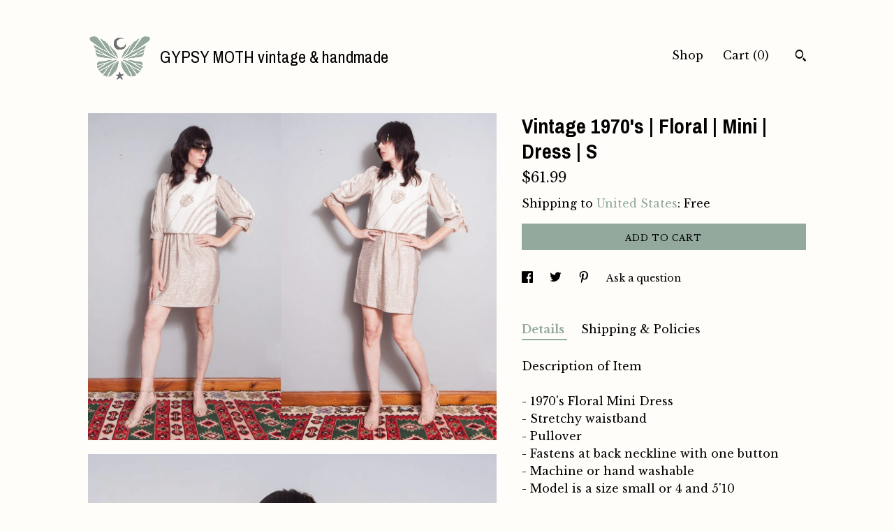

--- FILE ---
content_type: text/html; charset=UTF-8
request_url: https://www.gypsymothshop.com/listing/1380624666/vintage-1970s-floral-mini-dress-s
body_size: 24230
content:
<!DOCTYPE html>
<html prefix="og: http://ogp.me/ns#" lang="en">
    <head>
        <meta name="viewport" content="width=device-width, initial-scale=1, user-scalable=yes"/><meta property="content-type" content="text/html; charset=UTF-8" />
    <meta property="X-UA-Compatible" content="IE=edge" /><link rel="icon" href="https://i.etsystatic.com/10525378/r/isla/f87eb2/31037788/isla_75x75.31037788_3rhgj6c7.jpg" type="image/x-icon" /><meta name="description" content="Description of Item- 1970's Floral Mini Dress- Stretchy waistband- Pullover- Fastens at back neckline with one button- Machine or hand washable- Model is a size small or 4 and 5'10Size: SLabel: PCF Petite - Styled by Donald CurtisFabric: 100% Polyester (lightweight and comfortable)Condition: Excell" />

<meta property="og:url" content="https://www.gypsymothshop.com//listing/1380624666/vintage-1970s-floral-mini-dress-s" />
<meta property="og:type" content="product" />
<meta property="og:title" content="Vintage 1970's | Floral | Mini | Dress | S" />
<meta property="og:description" content="Description of Item- 1970's Floral Mini Dress- Stretchy waistband- Pullover- Fastens at back neckline with one button- Machine or hand washable- Model is a size small or 4 and 5'10Size: SLabel: PCF Petite - Styled by Donald CurtisFabric: 100% Polyester (lightweight and comfortable)Condition: Excell" />
<meta property="og:image" content="https://i.etsystatic.com/10525378/r/il/604da2/4573802935/il_fullxfull.4573802935_pcd4.jpg" />
<meta property="og:site_name" content="GYPSY MOTH vintage & handmade " />

<meta name="twitter:card" content="summary_large_image" />
<meta name="twitter:title" content="Vintage 1970's | Floral | Mini | Dress | S" />
<meta name="twitter:description" content="Description of Item- 1970's Floral Mini Dress- Stretchy waistband- Pullover- Fastens at back neckline with one button- Machine or hand washable- Model is a size small or 4 and 5'10Size: SLabel: PCF Petite - Styled by Donald CurtisFabric: 100% Polyester (lightweight and comfortable)Condition: Excell" />
<meta name="twitter:image" content="https://i.etsystatic.com/10525378/r/il/604da2/4573802935/il_fullxfull.4573802935_pcd4.jpg" /><link rel="canonical" href="https://www.gypsymothshop.com/listing/1380624666/vintage-1970s-floral-mini-dress-s" /><script nonce="yAGE0MqU6qCWJv0l2yfUhGN/">
    !function(e){var r=e.__etsy_logging={};r.errorQueue=[],e.onerror=function(e,o,t,n,s){r.errorQueue.push([e,o,t,n,s])},r.firedEvents=[];r.perf={e:[],t:!1,MARK_MEASURE_PREFIX:"_etsy_mark_measure_",prefixMarkMeasure:function(e){return"_etsy_mark_measure_"+e}},e.PerformanceObserver&&(r.perf.o=new PerformanceObserver((function(e){r.perf.e=r.perf.e.concat(e.getEntries())})),r.perf.o.observe({entryTypes:["element","navigation","longtask","paint","mark","measure","resource","layout-shift"]}));var o=[];r.eventpipe={q:o,logEvent:function(e){o.push(e)},logEventImmediately:function(e){o.push(e)}};var t=!(Object.assign&&Object.values&&Object.fromEntries&&e.Promise&&Promise.prototype.finally&&e.NodeList&&NodeList.prototype.forEach),n=!!e.CefSharp||!!e.__pw_resume,s=!e.PerformanceObserver||!PerformanceObserver.supportedEntryTypes||0===PerformanceObserver.supportedEntryTypes.length,a=!e.navigator||!e.navigator.sendBeacon,p=t||n,u=[];t&&u.push("fp"),s&&u.push("fo"),a&&u.push("fb"),n&&u.push("fg"),r.bots={isBot:p,botCheck:u}}(window);
</script>
        <title>Vintage 1970's | Floral | Mini | Dress | S</title>
    <link rel="stylesheet" href="https://www.etsy.com/ac/sasquatch/css/custom-shops/themes/trellis/main.2ee84c9600b38b.css" type="text/css" />
        <style id="font-style-override">
    @import url(https://fonts.googleapis.com/css?family=Archivo+Narrow:400,700|Libre+Baskerville:400,700);

    body, .btn, button {
        font-family: 'Libre Baskerville';
    }

    h1, .h1, h2, .h2, h3, .h3, h4,
    .h4, h5, .h5, h6, .h6 {
        font-family: 'Archivo Narrow';
        font-weight: 700;
    }

    strong, .strong {
        font-weight: 700;
    }

    .primary-font {
        font-family: 'Archivo Narrow';
    }

    .secondary-font {
        font-family: 'Libre Baskerville';
    }

</style>
        <style id="theme-style-overrides"> .compact-header .nav-toggle .patty, .compact-header .nav-toggle:before, .compact-header .nav-toggle:after {  background: #000000; } .compact-header .nav-wrapper, .compact-header nav {  background: #FFFDFA; } body, .shop-sections-nav .shop-sections-menu ul, .header .site-search .search {  background: #FFFDFA; } .header .site-search .search::after {  border-bottom-color: #FFFDFA; } body, a, .cart-trigger, .search-trigger, .featured-listings .featured-listings-slide .listing-details, .reviews .anchor-destination {  color: #000000; } .btn {  background: #93a99d;  border-color: #93a99d;  color: #000000; } .btn:hover {  background: #93a99d; } footer .divider {  border: none; } .listing-tabs .tab-triggers .tab-selected {  color: #93a99d;  border-color: #93a99d; } .dot-indicators .slick-active button {  background: #93a99d;  border-color: #93a99d; } .dot-indicators button {  background: #000000; } .page-link.selected {  color: #93a99d;  border-bottom: 1px solid #000; } .listing-description a, .tab-content a, .shipping-locale a, .cart .cart-shipping-total a:hover, .eu-dispute-content a, .reviews.anchor a {  color: #93a99d; } .post-date > * {  background: #FFFDFA; } .post-tags .post-tag {  background: #93a99d;  color: #000000; } .pattern-blog.post-page .related-links a, .btn-link {  background: #FFFDFA;  color: #000000; } .tab-content .eu-dispute-trigger-link {  color: #93a99d; } .announcement {  background: #93a99d;  color: #000000; } .module-event-item {  border-color: #93a99d; }</style>
        
    </head>
    <body class="cart-slide-right" data-nnc="3:1769035043:GRle6DDT_cNfyzWQIs32VPbp651n:24bc77e645a6dee762158f69f89b40b454546e863d4f4c54791bccc00ea49a7c" itemscope itemtype="http://schema.org/LocalBusiness">
        
        <div class="content-wrapper">

    <header>
    <div class="full-header header left-brand-right-nav
    title-and-icon
    
    
            
            has-icon
        
    ">
        <div class=" col-group">
            <div class="col-xs-6 primary-font">
                        <a class="branding" href="/">
                            <div class="region region-global" data-region="global">
    <div class="module pages-module module-shop-icon module-345953978983 " data-module="shop-icon">
        <div class="module-inner" data-ui="module-inner">
            <img class="shop-icon" alt="" src="//i.etsystatic.com/10525378/r/isla/d36721/31037890/isla_75x75.31037890_3bbsxfdc.jpg" srcset="//i.etsystatic.com/10525378/r/isla/d36721/31037890/isla_fullxfull.31037890_3bbsxfdc.jpg 400w,//i.etsystatic.com/10525378/r/isla/d36721/31037890/isla_500x500.31037890_3bbsxfdc.jpg 500w,//i.etsystatic.com/10525378/r/isla/d36721/31037890/isla_360x360.31037890_3bbsxfdc.jpg 360w,//i.etsystatic.com/10525378/r/isla/d36721/31037890/isla_280x280.31037890_3bbsxfdc.jpg 280w,//i.etsystatic.com/10525378/r/isla/d36721/31037890/isla_180x180.31037890_3bbsxfdc.jpg 180w,//i.etsystatic.com/10525378/r/isla/d36721/31037890/isla_140x140.31037890_3bbsxfdc.jpg 140w,//i.etsystatic.com/10525378/r/isla/d36721/31037890/isla_75x75.31037890_3bbsxfdc.jpg 75w" />
        </div>
    </div>
</div>
                            <div class="region region-global" data-region="global">
    <div class="module pages-module module-shop-name module-345954762137 " data-module="shop-name">
        <div class="module-inner" data-ui="module-inner">
            <span class="module-shop-name-text shop-name" data-ui="text" itemprop="name">
    GYPSY MOTH vintage &amp; handmade 
</span>
        </div>
    </div>
</div>
                        </a>
            </div>

            <div class="col-xs-6">
                <ul class="nav">
                    
<li>
    <a href="/shop" >
        Shop
    </a>
</li>
                    
                    
                    
                    

                    
                    <li class="nav-cart">                
                        <a href="#" data-module="cart-trigger" class="cart-trigger">
                            Cart (<span data-ui="cart-count">0</span>)
                        </a>
                    </li>
                    
                        <li>
                                <div data-module="search-trigger" class="site-search">
        <button class="ss-etsy ss-search search-trigger" data-ui="search-trigger" aria-label="Search"></button>
        <form data-ui="search-bar" class="search" action="/search">
            <input name="q" type="text" placeholder="Search..." aria-label="Search">
            <input class="btn" type="submit" value="Go">
        </form>
    </div>
                        </li>
                </ul>
            </div>
        </div>
    </div>
    
    <div data-module="hamburger-nav" class="compact-header title-and-icon
    
    
            
            has-icon
        
    ">
    <div class="nav-wrapper">
        <div class="col-group">
            <div class="col-xs-12">
                <button aria-label="toggle navigation" class="nav-toggle" data-ui="toggle">
                    <div class="patty"></div>
                </button>

                <div class="cart-trigger-wrapper">
                    <button data-module="cart-trigger" class="ss-etsy ss-cart cart-trigger" aria-label="Cart">
                        <span class="cart-count" data-ui="cart-count">0</span>
                    </button>
                </div>

                <div class="branding primary-font">
                    
                     <h2 class="h2 logo"> 
                                <a href="/">
            <div class="logo-image-and-title-container">
                <div class="logo-image-container">
                        <div class="region region-global" data-region="global">
    <div class="module pages-module module-shop-icon module-345953978983 " data-module="shop-icon">
        <div class="module-inner" data-ui="module-inner">
            <img class="shop-icon" alt="" src="//i.etsystatic.com/10525378/r/isla/d36721/31037890/isla_75x75.31037890_3bbsxfdc.jpg" srcset="//i.etsystatic.com/10525378/r/isla/d36721/31037890/isla_fullxfull.31037890_3bbsxfdc.jpg 400w,//i.etsystatic.com/10525378/r/isla/d36721/31037890/isla_500x500.31037890_3bbsxfdc.jpg 500w,//i.etsystatic.com/10525378/r/isla/d36721/31037890/isla_360x360.31037890_3bbsxfdc.jpg 360w,//i.etsystatic.com/10525378/r/isla/d36721/31037890/isla_280x280.31037890_3bbsxfdc.jpg 280w,//i.etsystatic.com/10525378/r/isla/d36721/31037890/isla_180x180.31037890_3bbsxfdc.jpg 180w,//i.etsystatic.com/10525378/r/isla/d36721/31037890/isla_140x140.31037890_3bbsxfdc.jpg 140w,//i.etsystatic.com/10525378/r/isla/d36721/31037890/isla_75x75.31037890_3bbsxfdc.jpg 75w" />
        </div>
    </div>
</div>
                </div>
                    <div class="region region-global" data-region="global">
    <div class="module pages-module module-shop-name module-345954762137 " data-module="shop-name">
        <div class="module-inner" data-ui="module-inner">
            <span class="module-shop-name-text shop-name" data-ui="text" itemprop="name">
    GYPSY MOTH vintage &amp; handmade 
</span>
        </div>
    </div>
</div>
            </div>
        </a>


                     </h2> 
                    
                </div>
            </div>
        </div>
        <nav>
            <ul>
                    <li>
                        <form data-ui="search-bar" class="search" action="/search">
                            <div class="input-prepend-item">
                                <span class="ss-icon ss-search"></span>
                            </div>
                            <input name="q" type="search" aria-label="Search" placeholder="Search...">
                        </form>
                    </li>

                
<li>
    <a href="/shop" >
        Shop
    </a>
</li>
                
                
                
                

                
                        <li>
                            <a href="#" role="button" data-module="convo-trigger" class="" >
                                Contact us
                            </a>
                        </li>
            </ul>
        </nav>
    </div>

    <div class="blocker" data-ui="toggle"></div>
</div>
</header>
    <div class="col-group">
        <div class="col-xs-12 col-md-7">
                <div data-ui="stacked-images" class="image-carousel stacked-images">
    <div data-ui="slides">
            <img src="https://i.etsystatic.com/10525378/r/il/604da2/4573802935/il_fullxfull.4573802935_pcd4.jpg" data-ui="slide" class="listing-image zoom-image  clickable " alt="gallery photo"/>
            <img src="https://i.etsystatic.com/10525378/r/il/ab2102/4573803207/il_fullxfull.4573803207_h7cx.jpg" data-ui="slide" class="listing-image zoom-image  clickable " alt="gallery photo"/>
            <img src="https://i.etsystatic.com/10525378/r/il/a9ec4d/4573803437/il_fullxfull.4573803437_i4gx.jpg" data-ui="slide" class="listing-image zoom-image  clickable " alt="gallery photo"/>
            <img src="https://i.etsystatic.com/10525378/r/il/aa2c91/4526417188/il_fullxfull.4526417188_d0zf.jpg" data-ui="slide" class="listing-image zoom-image  clickable " alt="gallery photo"/>
            <img src="https://i.etsystatic.com/10525378/r/il/9f6ffd/4573803933/il_fullxfull.4573803933_kv4g.jpg" data-ui="slide" class="listing-image zoom-image  clickable " alt="gallery photo"/>
    </div>
</div>

        </div>

        <div class="col-xs-12 col-md-5">
            <div class="listing-purchase-box mb-xs-3" data-module="listing-purchase-box">
    <h1 class="listing-title">
    Vintage 1970&#39;s | Floral | Mini | Dress | S
</h1><p class="listing-price">
    <span>
                <span data-ui="base-price">$61.99</span>

    </span>
</p>

    <img height="1" width="1" id="fb-view-content" data-title="Vintage 1970&#39;s | Floral | Mini | Dress | S" style="display:none" src="https://www.facebook.com/tr?id=&amp;ev=ViewContent&amp;cd[currency]=USD&amp;cd[value]=61.99&amp;cd[content_name]=Vintage 1970&#39;s | Floral | Mini | Dress | S"/>
                <div class="shipping-locale" data-module="shipping-trigger">
        <div class="shipping-locale-details " data-ui="shipping-locale-details">
            <span>Shipping to </span>
            <a href="#" data-ui="shipping-country">United States</a>:
            <span data-ui="free-shipping" >Free</span>
            <span data-ui="shipping-cost"class="hidden">$0.00</span>
        </div>

    </div>
        <form data-ui="form">
    <div data-ui="variation-selects">
        
<input name="quantity" type="hidden" value="1" />

<input name="offeringId" type="hidden" value="12630606915" />
    </div>


    <div class="error-message hidden" data-ui="error-message" data-cart-error-msg="There was a cart error." data-multiple-errors-msg="Please select from the available options" data-generic-error="There was an error changing your options. Please try again in a few minutes." data-zero-inventory-error-msg="Sorry, this item has sold."></div>


    <input type="hidden" name="quantity" value="1" />

    <div class="actions">
        <button type="submit" class="btn btn-primary"
                              data-ui="submit-button">
            <span data-ui="loading-indicator" class="spinner spinner-submit">
                <span>Loading</span>
            </span>

            <span>
                Add to cart
            </span>
        </button>
    </div>

    <input name="listingId" type="hidden" value="1380624666" />
</form>

    </div>
                <div data-module="share" class="listing-share">
        <ul>
                <li>
                    <a href="#" aria-label="social media share for  facebook" data-url="//www.facebook.com/sharer.php?&u=https%3A%2F%2Fwww.gypsymothshop.com%2F%2Flisting%2F1380624666%2Fvintage-1970s-floral-mini-dress-s&t=Vintage+1970%27s+%7C+Floral+%7C+Mini+%7C+Dress+%7C+S" data-ui="share-link" data-popup-height="400" data-popup-width="600">
                        <span class="ss-icon ss-facebook" ></span>
                    </a>
                </li>
                <li>
                    <a href="#" aria-label="social media share for  twitter" data-url="//twitter.com/intent/tweet?status=Vintage+1970%27s+%7C+Floral+%7C+Mini+%7C+Dress+%7C+S+https%3A%2F%2Fwww.gypsymothshop.com%2F%2Flisting%2F1380624666%2Fvintage-1970s-floral-mini-dress-s" data-ui="share-link" data-popup-height="400" data-popup-width="600">
                        <span class="ss-icon ss-twitter" ></span>
                    </a>
                </li>
                <li>
                    <a href="#" aria-label="social media share for  pinterest" data-url="//www.pinterest.com/pin/create/button/?url=https%3A%2F%2Fwww.gypsymothshop.com%2F%2Flisting%2F1380624666%2Fvintage-1970s-floral-mini-dress-s&media=https%3A%2F%2Fi.etsystatic.com%2F10525378%2Fr%2Fil%2F604da2%2F4573802935%2Fil_fullxfull.4573802935_pcd4.jpg&description=Vintage+1970%27s+%7C+Floral+%7C+Mini+%7C+Dress+%7C+S" data-ui="share-link" data-popup-height="600" data-popup-width="800">
                        <span class="ss-icon ss-pinterest" ></span>
                    </a>
                </li>
                <li>
                    <a href="#" data-module="convo-trigger" data-convo-trigger-location="purchase-box" class="" >
    Ask a question
</a>
                </li>
        </ul>
    </div>
                <div data-module="tabs" class="listing-tabs">
        <ul class="tab-triggers">
            <li>
                <a href="#" data-ui="tab-trigger" class="tab-selected">
                    Details
                </a>
            </li>
            <li>
                <a href="#" data-ui="tab-trigger">
                    Shipping &amp; Policies
                </a>
            </li>
        </ul>

        <div class="tab-contents">
            <div data-ui="tab-content" class="tab-content">
                    <div data-module="listing-description">
        <p>
            Description of Item<br><br>- 1970&#39;s Floral Mini Dress<br>- Stretchy waistband<br>- Pullover<br>- Fastens at back neckline with one button<br>- Machine or hand washable<br>- Model is a size small or 4 and 5&#39;10<br><br>&lt;&lt;&lt;This item is in excellent condition with no rips or stains we could find&gt;&gt;&gt;<br><br>Size: S<br>Label: PCF Petite - Styled by Donald Curtis<br>Fabric: 100% Polyester (lightweight and comfortable)<br>Condition: Excellent<br><br>&lt;&lt;Please Double Measurements&gt;&gt;<br><br>CHEST: approx. 17 in. (34 inch chest)<br>WAIST: stretches to approx. 12-14 in. (24-28 inch waist) stretchy waistband<br>SHOULDERS: approx. 15 in. (30 inch shoulders)<br>HIPS: approx. 20 in. (40 inch hips)<br>_________________________________________<br><br>SLEEVE LENGTH: approx. 17 in.<br>TOTAL LENGTH (Measurement taken from shoulder to hemline): approx. 35 in.<br><br>&lt;&lt;&lt;LETS BE FRIENDS&gt;&gt;&gt;<br>Instagram.com/gypsymothvintage<br><br>Belts, necklaces and accessories are NOT included unless specified in description. Please check measurements and ask questions BEFORE buying, as we do not accept refunds for items that do not fit. All items are measured flat. Note: some items maybe pinned on model to show proper fit. Vintage means preworn. There maybe some normal wear to the items due to their age. Any flaws will be listed in the auction information. Occasionally, small imperfections maybe overlooked. A refund will be given if the item is significantly misrepresented. If you feel that an item was misrepresented, please contact us FIRST before leaving negative feedback. Also, if you need help with size conversions, please feel free to contact us. <br><br>Delivery confirmation for U.S. buyers is included. INTERNATIONAL BUYERS: Please be aware of your country&#39;s custom rules, delays and regulations.
        </p>
    </div>
            </div>

            <div data-ui="tab-content" class="tab-content tab-content-hidden">
                    <div class="structured-policy-page">
    <div class="structured-policies">
                <div class="structured-policy-section">
            <h3>Shipping from United States</h3>

<h4>Processing time</h4>
    <p>1-3 business days</p>


    <h4>Customs and import taxes</h4>
    <p>Buyers are responsible for any customs and import taxes that may apply. I'm not responsible for delays due to customs.</p>
</div>
        <div class="structured-policy-section">
    <h3>Payment Options</h3>
    <div class="b pb-xs-2 secure-options no-subheader">
        <span class="ss-etsy secure-lock ss-lock pr-xs-1"></span>Secure options
    </div>
    <ul class="payment-types">
        <li class="dc-icon-list">
            <span class="dc-payment-icon pi-visa"></span>
        </li>
        <li class="dc-icon-list">
            <span class="dc-payment-icon pi-mastercard"></span>
        </li>
        <li class="dc-icon-list">
            <span class="dc-payment-icon pi-amex"></span>
        </li>
        <li class="dc-icon-list">
            <span class="dc-payment-icon pi-discover"></span>
        </li>
        <li class="dc-icon-list">
            <span class="dc-payment-icon pi-paypal"></span>
        </li>
        <li class="dc-icon-list">
            <span class="dc-payment-icon pi-apple-pay"></span>
        </li>
        <li class="dc-icon-list">
            <span class="dc-payment-icon pi-sofort"></span>
        </li>
        <li class="dc-icon-list">
            <span class="dc-payment-icon pi-ideal"></span>
        </li>
        <li class="dc-icon-list text-gray-lighter text-smaller">
            <span class="dc-payment-icon pi-giftcard mr-xs-1"></span> <span class="text-smaller">Accepts Etsy gift cards </span>
        </li>
</ul>
</div>        <div class="structured-policy-section">
    <h3>Returns & Exchanges</h3>


        <h4>I gladly accept returns</h4>
        <p>Just contact me within: 3 days of delivery</p>

        <p>Ship items back to me within: 7 days of delivery</p>


    <h4>I don't accept exchanges or cancellations</h4>
    <p>But please contact me if you have any problems with your order.</p>

            <h4>The following items can't be returned or exchanged</h4>
            <p>Because of the nature of these items, unless they arrive damaged or defective, I can't accept returns for:</p>
            <ul class="bullet-points">
                        <li>Custom or personalized orders</li>
                        <li>Perishable products (like food or flowers)</li>
                        <li>Digital downloads</li>
                        <li>Intimate items (for health/hygiene reasons)</li>
                        <li>Items on sale</li>
            </ul>

            <h4>Conditions of return</h4>
            <p>Buyers are responsible for return shipping costs. If the item is not returned in its original condition, the buyer is responsible for any loss in value.</p>

</div>
                    </div>
</div>
            </div>
        </div>
    </div>
                    </div>
    </div>
</div>

<footer data-module="footer">
        
    <div class="content-wrapper">
        <div class="col-group">
            <div class="col-xs-12">
                <div class="divider"></div>
            </div>

            <div class="col-xs-12 col-md-3">
                <div class="footer-section">
                    <h3 class="truncated">GYPSY MOTH vintage &amp; handmade </h3>
                </div>
            </div>

            <div class="col-xs-12 col-md-3">
                <div class="footer-section">
                    <h3 class="heading">
                        Navigate
                    </h3>
                    <nav>
                        <ul>
                            
<li>
    <a href="/shop" >
        Shop
    </a>
</li>
                            
                            
                            
<li>
    <a href="/policy" >
        Shipping and Policies
    </a>
</li>
                            
                            
                            
                            
                                    <li class="footer-nav list-inline-item text-tertiary">
                                        <button data-module="convo-trigger" class=" btn-link" >
                                            Contact us
                                        </button>
                                    </li>
                        </ul>
                    </nav>
                </div>
            </div>

            <div class="col-xs-12 col-md-3">
                    &nbsp;
            </div>

            <div class="col-xs-12 col-md-3">
                <div class="footer-section footer-fine-print">
                    <h3 class="heading">
                        Fine Print
                    </h3>
                    <ul>
                        <li>
                            All rights reserved
                        </li>
                        <li class="break-long">
                            &copy; 2026 GYPSY MOTH vintage &amp; handmade 
                        </li>
                        <li class="footer-powered">
                            <a href="https://www.etsy.com/pattern?ref=gypsymothshop-pwrdby" target="_blank" data-no-preview-hijack>
                                Powered by Etsy
                            </a>
                        </li>
                    </ul>
                </div>
            </div>
        </div>
    </div>
</footer>

    <div data-module="cart" class="cart" role="dialog">
        <div class="store-cart-container" data-ui="cart-box" tabindex="0">
            <div class="store-cart-box">
                <div class="cart-header">
                        <span class="item-count">0 items in your cart</span>
                    <button class="close-cart" data-ui="close-cart" aria-label="Close">Close</button>
                    <button class="close-cart-x-button" data-ui="close-cart" aria-label="Close"> <span class="close-cart-x-icon"></span> </button>
                </div>

                <div class="cart-content clearfix" data-ui="cart-content">
                        <div class="cart-empty">
                            <h3>Keep shopping! :)</h3>
                        </div>
                </div>

            </div>
        </div>
    </div>
 <div class="impressum-form-container">
    <div class="impressum impressum-form" data-ui="impressum">
        <div class="inner-container">
            <div class="impressum-header">
                <h3>Legal imprint</h3>
                <div class="impressum-content" data-ui="impressum-content"></div>
            </div>
             <div class="impressum-close-btn form-button-container">
                <button class="btn" data-ui="impressum-close-btn">
                    <span class="btn-text">Close</span>
                </button>
            </div>
        </div>
    </div>
</div>
    <div data-ui="zoom" data-module="zoom" class="zoom-listing-carousel dot-indicators">
        <div data-ui="zoom-flag" class="zoom-flag"></div>
        <div class="zoom-share">
            <div data-module="share">
                <span class="share-text"> Share </span>
                    <a class="ss-icon" aria-label="social media share for  facebook" data-url="//www.facebook.com/sharer.php?&u=https%3A%2F%2Fwww.gypsymothshop.com%2F%2Flisting%2F1380624666%2Fvintage-1970s-floral-mini-dress-s&t=Vintage+1970%27s+%7C+Floral+%7C+Mini+%7C+Dress+%7C+S" target="_blank" data-ui="share-link" data-popup-height="400" data-popup-width="600">
                        <span class="ss-icon ss-facebook"></span>
                    </a>
                    <a class="ss-icon" aria-label="social media share for  twitter" data-url="//twitter.com/intent/tweet?status=Vintage+1970%27s+%7C+Floral+%7C+Mini+%7C+Dress+%7C+S+https%3A%2F%2Fwww.gypsymothshop.com%2F%2Flisting%2F1380624666%2Fvintage-1970s-floral-mini-dress-s" target="_blank" data-ui="share-link" data-popup-height="400" data-popup-width="600">
                        <span class="ss-icon ss-twitter"></span>
                    </a>
                    <a class="ss-icon" aria-label="social media share for  pinterest" data-url="//www.pinterest.com/pin/create/button/?url=https%3A%2F%2Fwww.gypsymothshop.com%2F%2Flisting%2F1380624666%2Fvintage-1970s-floral-mini-dress-s&media=https%3A%2F%2Fi.etsystatic.com%2F10525378%2Fr%2Fil%2F604da2%2F4573802935%2Fil_fullxfull.4573802935_pcd4.jpg&description=Vintage+1970%27s+%7C+Floral+%7C+Mini+%7C+Dress+%7C+S" target="_blank" data-ui="share-link" data-popup-height="600" data-popup-width="800">
                        <span class="ss-icon ss-pinterest"></span>
                    </a>
            </div>
        </div>
        <div data-ui="slides" class="listing-carousel-slides"></div>

        <div data-ui="prev-arrow" class="prev-arrow-radius click-radius">
            <button href="#" aria-label="show previous listing image" class="ss-icon ss-navigateleft prev arrow zoom-icon"></button>
        </div>
        <div data-ui="next-arrow" class="next-arrow-radius click-radius">
            <button href="#" aria-label="show next listing image" class="ss-icon ss-navigateright next arrow zoom-icon"></button>
        </div>
        <span data-ui="carousel-dots" class="dots"></span>
    </div>

<div class="shipping-form-container hidden" data-ui="shipping-modal">
    <div class="shipping-form-overlay" data-ui="shipping-form-overlay"></div>
    <div class="shipping-form">
        <div class="shipping-form-header">
            <span class="shipping-form-title">Get Shipping Cost</span>
            <button class="shipping-form-close" data-ui="close-shipping-form">Close</button>
        </div>
        <form data-ui="shipping-calculator-form">
    <div class="shipping-form-content">
        <div class="error hidden" data-ui="shipping-problem" >
            <p>There was a problem calculating your shipping. Please try again.</p>
        </div>
        <div class="custom-select shipping-calculator-custom-select" data-ui="custom-select">
            <div class="custom-select-label">Choose Country</div>
            <div class="caret"></div>
            <select aria-label=Choose Country name="country_id" data-ui="shipping-country">
                <option disabled selected>Choose Country</option>
                <option disabled>----------</option>
                    <option value="AU">Australia</option>
                    <option value="CA">Canada</option>
                    <option value="FR">France</option>
                    <option value="DE">Germany</option>
                    <option value="GR">Greece</option>
                    <option value="IN">India</option>
                    <option value="IE">Ireland</option>
                    <option value="IT">Italy</option>
                    <option value="JP">Japan</option>
                    <option value="NZ">New Zealand</option>
                    <option value="PL">Poland</option>
                    <option value="PT">Portugal</option>
                    <option value="ES">Spain</option>
                    <option value="NL">The Netherlands</option>
                    <option value="GB">United Kingdom</option>
                    <option value="US"selected>United States</option>
                    <option  disabled>----------</option>
                    <option value="AF">Afghanistan</option>
                    <option value="AX">Åland Islands</option>
                    <option value="AL">Albania</option>
                    <option value="DZ">Algeria</option>
                    <option value="AS">American Samoa</option>
                    <option value="AD">Andorra</option>
                    <option value="AO">Angola</option>
                    <option value="AI">Anguilla</option>
                    <option value="AQ">Antarctica</option>
                    <option value="AG">Antigua and Barbuda</option>
                    <option value="AR">Argentina</option>
                    <option value="AM">Armenia</option>
                    <option value="AW">Aruba</option>
                    <option value="AU">Australia</option>
                    <option value="AT">Austria</option>
                    <option value="AZ">Azerbaijan</option>
                    <option value="BS">Bahamas</option>
                    <option value="BH">Bahrain</option>
                    <option value="BD">Bangladesh</option>
                    <option value="BB">Barbados</option>
                    <option value="BE">Belgium</option>
                    <option value="BZ">Belize</option>
                    <option value="BJ">Benin</option>
                    <option value="BM">Bermuda</option>
                    <option value="BT">Bhutan</option>
                    <option value="BO">Bolivia</option>
                    <option value="BQ">Bonaire, Sint Eustatius and Saba</option>
                    <option value="BA">Bosnia and Herzegovina</option>
                    <option value="BW">Botswana</option>
                    <option value="BV">Bouvet Island</option>
                    <option value="BR">Brazil</option>
                    <option value="IO">British Indian Ocean Territory</option>
                    <option value="VG">British Virgin Islands</option>
                    <option value="BN">Brunei</option>
                    <option value="BG">Bulgaria</option>
                    <option value="BF">Burkina Faso</option>
                    <option value="BI">Burundi</option>
                    <option value="KH">Cambodia</option>
                    <option value="CM">Cameroon</option>
                    <option value="CA">Canada</option>
                    <option value="CV">Cape Verde</option>
                    <option value="KY">Cayman Islands</option>
                    <option value="CF">Central African Republic</option>
                    <option value="TD">Chad</option>
                    <option value="CL">Chile</option>
                    <option value="CN">China</option>
                    <option value="CX">Christmas Island</option>
                    <option value="CC">Cocos (Keeling) Islands</option>
                    <option value="CO">Colombia</option>
                    <option value="KM">Comoros</option>
                    <option value="CG">Congo, Republic of</option>
                    <option value="CK">Cook Islands</option>
                    <option value="CR">Costa Rica</option>
                    <option value="HR">Croatia</option>
                    <option value="CW">Curaçao</option>
                    <option value="CY">Cyprus</option>
                    <option value="CZ">Czech Republic</option>
                    <option value="DK">Denmark</option>
                    <option value="DJ">Djibouti</option>
                    <option value="DM">Dominica</option>
                    <option value="DO">Dominican Republic</option>
                    <option value="EC">Ecuador</option>
                    <option value="EG">Egypt</option>
                    <option value="SV">El Salvador</option>
                    <option value="GQ">Equatorial Guinea</option>
                    <option value="ER">Eritrea</option>
                    <option value="EE">Estonia</option>
                    <option value="ET">Ethiopia</option>
                    <option value="FK">Falkland Islands (Malvinas)</option>
                    <option value="FO">Faroe Islands</option>
                    <option value="FJ">Fiji</option>
                    <option value="FI">Finland</option>
                    <option value="FR">France</option>
                    <option value="GF">French Guiana</option>
                    <option value="PF">French Polynesia</option>
                    <option value="TF">French Southern Territories</option>
                    <option value="GA">Gabon</option>
                    <option value="GM">Gambia</option>
                    <option value="GE">Georgia</option>
                    <option value="DE">Germany</option>
                    <option value="GH">Ghana</option>
                    <option value="GI">Gibraltar</option>
                    <option value="GR">Greece</option>
                    <option value="GL">Greenland</option>
                    <option value="GD">Grenada</option>
                    <option value="GP">Guadeloupe</option>
                    <option value="GU">Guam</option>
                    <option value="GT">Guatemala</option>
                    <option value="GG">Guernsey</option>
                    <option value="GN">Guinea</option>
                    <option value="GW">Guinea-Bissau</option>
                    <option value="GY">Guyana</option>
                    <option value="HT">Haiti</option>
                    <option value="HM">Heard Island and McDonald Islands</option>
                    <option value="VA">Holy See (Vatican City State)</option>
                    <option value="HN">Honduras</option>
                    <option value="HK">Hong Kong</option>
                    <option value="HU">Hungary</option>
                    <option value="IS">Iceland</option>
                    <option value="IN">India</option>
                    <option value="ID">Indonesia</option>
                    <option value="IQ">Iraq</option>
                    <option value="IE">Ireland</option>
                    <option value="IM">Isle of Man</option>
                    <option value="IL">Israel</option>
                    <option value="IT">Italy</option>
                    <option value="IC">Ivory Coast</option>
                    <option value="JM">Jamaica</option>
                    <option value="JP">Japan</option>
                    <option value="JE">Jersey</option>
                    <option value="JO">Jordan</option>
                    <option value="KZ">Kazakhstan</option>
                    <option value="KE">Kenya</option>
                    <option value="KI">Kiribati</option>
                    <option value="KV">Kosovo</option>
                    <option value="KW">Kuwait</option>
                    <option value="KG">Kyrgyzstan</option>
                    <option value="LA">Laos</option>
                    <option value="LV">Latvia</option>
                    <option value="LB">Lebanon</option>
                    <option value="LS">Lesotho</option>
                    <option value="LR">Liberia</option>
                    <option value="LY">Libya</option>
                    <option value="LI">Liechtenstein</option>
                    <option value="LT">Lithuania</option>
                    <option value="LU">Luxembourg</option>
                    <option value="MO">Macao</option>
                    <option value="MK">Macedonia</option>
                    <option value="MG">Madagascar</option>
                    <option value="MW">Malawi</option>
                    <option value="MY">Malaysia</option>
                    <option value="MV">Maldives</option>
                    <option value="ML">Mali</option>
                    <option value="MT">Malta</option>
                    <option value="MH">Marshall Islands</option>
                    <option value="MQ">Martinique</option>
                    <option value="MR">Mauritania</option>
                    <option value="MU">Mauritius</option>
                    <option value="YT">Mayotte</option>
                    <option value="MX">Mexico</option>
                    <option value="FM">Micronesia, Federated States of</option>
                    <option value="MD">Moldova</option>
                    <option value="MC">Monaco</option>
                    <option value="MN">Mongolia</option>
                    <option value="ME">Montenegro</option>
                    <option value="MS">Montserrat</option>
                    <option value="MA">Morocco</option>
                    <option value="MZ">Mozambique</option>
                    <option value="MM">Myanmar (Burma)</option>
                    <option value="NA">Namibia</option>
                    <option value="NR">Nauru</option>
                    <option value="NP">Nepal</option>
                    <option value="AN">Netherlands Antilles</option>
                    <option value="NC">New Caledonia</option>
                    <option value="NZ">New Zealand</option>
                    <option value="NI">Nicaragua</option>
                    <option value="NE">Niger</option>
                    <option value="NG">Nigeria</option>
                    <option value="NU">Niue</option>
                    <option value="NF">Norfolk Island</option>
                    <option value="MP">Northern Mariana Islands</option>
                    <option value="NO">Norway</option>
                    <option value="OM">Oman</option>
                    <option value="PK">Pakistan</option>
                    <option value="PW">Palau</option>
                    <option value="PS">Palestine, State of</option>
                    <option value="PA">Panama</option>
                    <option value="PG">Papua New Guinea</option>
                    <option value="PY">Paraguay</option>
                    <option value="PE">Peru</option>
                    <option value="PH">Philippines</option>
                    <option value="PL">Poland</option>
                    <option value="PT">Portugal</option>
                    <option value="PR">Puerto Rico</option>
                    <option value="QA">Qatar</option>
                    <option value="RE">Reunion</option>
                    <option value="RO">Romania</option>
                    <option value="RW">Rwanda</option>
                    <option value="BL">Saint Barthélemy</option>
                    <option value="SH">Saint Helena</option>
                    <option value="KN">Saint Kitts and Nevis</option>
                    <option value="LC">Saint Lucia</option>
                    <option value="MF">Saint Martin (French part)</option>
                    <option value="PM">Saint Pierre and Miquelon</option>
                    <option value="VC">Saint Vincent and the Grenadines</option>
                    <option value="WS">Samoa</option>
                    <option value="SM">San Marino</option>
                    <option value="ST">Sao Tome and Principe</option>
                    <option value="SA">Saudi Arabia</option>
                    <option value="SN">Senegal</option>
                    <option value="RS">Serbia</option>
                    <option value="CS">Serbia and Montenegro</option>
                    <option value="SC">Seychelles</option>
                    <option value="SL">Sierra Leone</option>
                    <option value="SG">Singapore</option>
                    <option value="SX">Sint Maarten (Dutch part)</option>
                    <option value="SK">Slovakia</option>
                    <option value="SI">Slovenia</option>
                    <option value="SB">Solomon Islands</option>
                    <option value="SO">Somalia</option>
                    <option value="ZA">South Africa</option>
                    <option value="GS">South Georgia and the South Sandwich Islands</option>
                    <option value="KR">South Korea</option>
                    <option value="SS">South Sudan</option>
                    <option value="ES">Spain</option>
                    <option value="LK">Sri Lanka</option>
                    <option value="SD">Sudan</option>
                    <option value="SR">Suriname</option>
                    <option value="SJ">Svalbard and Jan Mayen</option>
                    <option value="SZ">Swaziland</option>
                    <option value="SE">Sweden</option>
                    <option value="CH">Switzerland</option>
                    <option value="TW">Taiwan</option>
                    <option value="TJ">Tajikistan</option>
                    <option value="TZ">Tanzania</option>
                    <option value="TH">Thailand</option>
                    <option value="NL">The Netherlands</option>
                    <option value="TL">Timor-Leste</option>
                    <option value="TG">Togo</option>
                    <option value="TK">Tokelau</option>
                    <option value="TO">Tonga</option>
                    <option value="TT">Trinidad</option>
                    <option value="TN">Tunisia</option>
                    <option value="TR">Türkiye</option>
                    <option value="TM">Turkmenistan</option>
                    <option value="TC">Turks and Caicos Islands</option>
                    <option value="TV">Tuvalu</option>
                    <option value="UG">Uganda</option>
                    <option value="UA">Ukraine</option>
                    <option value="AE">United Arab Emirates</option>
                    <option value="GB">United Kingdom</option>
                    <option value="US">United States</option>
                    <option value="UM">United States Minor Outlying Islands</option>
                    <option value="UY">Uruguay</option>
                    <option value="VI">U.S. Virgin Islands</option>
                    <option value="UZ">Uzbekistan</option>
                    <option value="VU">Vanuatu</option>
                    <option value="VE">Venezuela</option>
                    <option value="VN">Vietnam</option>
                    <option value="WF">Wallis and Futuna</option>
                    <option value="EH">Western Sahara</option>
                    <option value="YE">Yemen</option>
                    <option value="CD">Zaire (Democratic Republic of Congo)</option>
                    <option value="ZM">Zambia</option>
                    <option value="ZW">Zimbabwe</option>
            </select>
        </div>
        <div class="postal-code-container hidden" data-ui="shipping-postal-code-container">
            <label>Zip or Postal Code</label>
            <div class="error hidden" data-ui="postal-code-error" >
                <p>Please Enter a Valid Zip or Postal Code</p>
            </div>
            <input name="postal_code" class="postal-code-input" type="text" data-ui="shipping-postal-code" />
        </div>
            <input name="listing_id" type="hidden" value="1380624666" data-ui="listing-id"/>
    </div>
    <div class="shipping-form-footer">
        <div class="shipping-form-button-container">
            <button class="btn btn-primary" data-ui="submit-button">
                <span class="btn-text">Update</span>
            </button>
        </div>
    </div>
</form>
    </div>
</div>
        
        <script nonce="yAGE0MqU6qCWJv0l2yfUhGN/">
    window.Etsy = window.Etsy || {};
    window.Etsy.Context = {"page_guid":"1016db0da6ba.2d6923caefbd3ab5b5f6.00","clientlogger":{"is_enabled":true,"endpoint":"\/clientlog","logs_per_page":6,"id":"EuDhynNsrtLWunfHgyfo2DibfL54","digest":"f50dc36aee3e20d3f5f8408fe683c37c314232a6","enabled_features":["info","warn","error","basic","uncaught"]}};
</script>

<script nonce="yAGE0MqU6qCWJv0l2yfUhGN/">
    __webpack_public_path__ = "https://www.etsy.com/ac/evergreenVendor/js/en-US/"
</script>
    <script src="https://www.etsy.com/ac/evergreenVendor/js/en-US/vendor_bundle.1e397356b19ae5cf6c49.js" nonce="yAGE0MqU6qCWJv0l2yfUhGN/" defer></script>
    <script src="https://www.etsy.com/paula/v3/polyfill.min.js?etsy-v=v5&flags=gated&features=AbortController%2CDOMTokenList.prototype.@@iterator%2CDOMTokenList.prototype.forEach%2CIntersectionObserver%2CIntersectionObserverEntry%2CNodeList.prototype.@@iterator%2CNodeList.prototype.forEach%2CObject.preventExtensions%2CString.prototype.anchor%2CString.raw%2Cdefault%2Ces2015%2Ces2016%2Ces2017%2Ces2018%2Ces2019%2Ces2020%2Ces2021%2Ces2022%2Cfetch%2CgetComputedStyle%2CmatchMedia%2Cperformance.now" nonce="yAGE0MqU6qCWJv0l2yfUhGN/" defer></script>
    <script src="https://www.etsy.com/ac/evergreenVendor/js/en-US/custom-shops/themes/trellis/main.db5a22235762c8907514.js" nonce="yAGE0MqU6qCWJv0l2yfUhGN/" defer></script>
        <script type='text/javascript' nonce='yAGE0MqU6qCWJv0l2yfUhGN/'>
    window.__etsy_logging=window.__etsy_logging||{perf:{}};window.__etsy_logging.url="\/\/www.etsy.com\/bcn\/beacon";window.__etsy_logging.defaults={"ab":{"xplat.runtime_config_service.ramp":["on","x","b4354c"],"custom_shops.buyer.SSL_base_redirect":["on","x","6b51d2"],"custom_shops.domains.multiple_connected_support":["on","x","ffc63f"],"osx.swedish_language":["off","x","4424ac"],"custom_shops.ssl_enabled":["on","x","74c2fc"],"custom_shops.language_translation_control":["on","x","211770"],"custom_shops.sellers.dashboard.pages":["on","x","12e2b2"],"iat.mt.de":["ineligible","e","6fe2bd"],"iat.mt.fr":["ineligible","e","781db2"],"made_for_cats.persotools.personalization_charging_cart":["off","x","74ea89"],"checkout.price_decreased_in_cart_message":["on","x","9e7469"],"checkout\/covid_shipping_restrictions":["ineligible","e","153e2d"],"checkout.memoize_purchase_state_verifier_error":["on","x","164c8f"],"checkout.use_memoized_purchase_state_data_to_verify_listing_restoration":["on","x","7aef85"],"checkout.split_shop_and_listing_cart_purchase_state_verification":["off","x","3cc63a"],"fulfillment_platform.country_to_country_multi_edd.web":["on","x","545db4"],"fulfillment_platform.country_to_country_multi_edd.boe":["ineligible","e","4b02c5"],"fulfillment_platform.usps_pm_faster_ga_experiment.web":["on","x","498eec"],"fulfillment_platform.usps_pm_faster_ga_experiment.mobile":["ineligible","e","20f21b"],"fulfillment_ml.ml_predicted_acceptance_scan.uk.operational":["on","x","74db8e"],"fulfillment_ml.ml_predicted_acceptance_scan.uk.experiment_web":["prod","x","9a5255"],"fulfillment_ml.ml_predicted_acceptance_scan.uk.experiment_mobile":["ineligible","e","865516"],"fulfillment_ml.ml_predicted_acceptance_scan.germany.operational":["off","x","4528ab"],"fulfillment_ml.ml_predicted_acceptance_scan.germany.experiment_web":["off","x","cac266"],"fulfillment_ml.ml_predicted_acceptance_scan.germany.experiment_mobile":["ineligible","e","9a29ab"],"fulfillment_platform.edd_cart_caching.web":["edd_and_arizona_cache","x","e313fc"],"fulfillment_platform.edd_cart_caching.mobile":["ineligible","e","ffb947"],"fulfillment_platform.consolidated_country_to_country_ml_times.experiment_web":["prod","x","2eac66"],"fulfillment_platform.consolidated_country_to_country_ml_times.experiment_mobile":["ineligible","e","81b585"],"eu_crd_compliance.sellers":["on","x","1060a1"],"custom_shops.sellers.pattern_only_listings":["on","x","c9aef0"],"android_image_filename_hack":["ineligible","e","9c9013"],"structured_data_attributes_order_dependent":["on","x","691833"],"disambiguate_usd_outside_usa":["ineligible","e","c8897d"],"builda_scss":["sasquatch","x","96bd82"],"web_components.mustache_filter_request":["on","x","fa4665"],"custom_shops.custom_pages.events":["on","x","6d3e42"],"custom_shops.custom_pages.gallery":["on","x","8fddb4"],"custom_shops.ad_track":["on","x","9a8e38"],"convos.guest_convos.guest_shardifier":["on","x","d9e244"],"custom_shops.sellers.search":["on","x","7a9a12"],"custom_shops.sellers.dashboard.module_featured":["on","x","9b0feb"],"custom_shops.sellers.secondary_font":["on","x","aa2c58"],"polyfills":["on","x","db574b"],"polyfill_experiment_4":["no_filtering","x","0e8409"]},"user_id":null,"page_guid":"1016db0da6ba.2d6923caefbd3ab5b5f6.00","page_guid_source":"guid-source-generated","version":1,"request_uuid":"EuDhynNsrtLWunfHgyfo2DibfL54","cdn-provider":"","header_fingerprint":"ua","header_signature":"5ea1461e449bce1cee11af152f6b3da8","ip_org":"Amazon.com","ref":"","loc":"http:\/\/www.gypsymothshop.com\/listing\/1380624666\/vintage-1970s-floral-mini-dress-s","locale_currency_code":"USD","pref_language":"en-US","region":"US","detected_currency_code":"USD","detected_language":"en-US","detected_region":"US","isWhiteListedMobileDevice":false,"isMobileRequestIgnoreCookie":false,"isMobileRequest":false,"isMobileDevice":false,"isMobileSupported":false,"isTabletSupported":false,"isTouch":false,"isEtsyApp":false,"isPreviewRequest":false,"isChromeInstantRequest":false,"isMozPrefetchRequest":false,"isTestAccount":false,"isSupportLogin":false,"isInternal":false,"isInWebView":false,"botCheck":["da","dc","ua"],"isBot":true,"isSyntheticTest":false,"event_source":"customshops","browser_id":"uvBHOB-B7p9hE2gzYYpCBxdsLf_2","gdpr_tp":3,"gdpr_p":3,"transcend_strategy_consent_loaded_status":"FetchMiss","transcend_strategy_initial_fetch_time_ms":null,"transcend_strategy_consent_reconciled_time_ms":null,"legacy_p":3,"legacy_tp":3,"cmp_tp":false,"cmp_p":false,"device_identifier":{"source":"new_uaid_cookie","value":"uvBHOB-B7p9hE2gzYYpCBxdsLf_2"},"page_time":260,"load_strategy":"page_navigation"};
    !function(e,t){var n=e.__etsy_logging,o=n.url,i=n.firedEvents,a=n.defaults,r=a.ab||{},s=n.bots.botCheck,c=n.bots.isBot;n.mergeObject=function(e){for(var t=1;t<arguments.length;t++){var n=arguments[t];for(var o in n)Object.prototype.hasOwnProperty.call(n,o)&&(e[o]=n[o])}return e};!a.ref&&(a.ref=t.referrer),!a.loc&&(a.loc=e.location.href),!a.webkit_page_visibility&&(a.webkit_page_visibility=t.webkitVisibilityState),!a.event_source&&(a.event_source="web"),a.event_logger="frontend",a.isIosApp&&!0===a.isIosApp?a.event_source="ios":a.isAndroidApp&&!0===a.isAndroidApp&&(a.event_source="android"),s.length>0&&(a.botCheck=a.botCheck||[],a.botCheck=a.botCheck.concat(s)),a.isBot=c,t.wasDiscarded&&(a.was_discarded=!0);var v=function(t){if(e.XMLHttpRequest){var n=new XMLHttpRequest;n.open("POST",o,!0),n.send(JSON.stringify(t))}};n.updateLoc=function(e){e!==a.loc&&(a.ref=a.loc,a.loc=e)},n.adminPublishEvent=function(n){"function"==typeof e.CustomEvent&&t.dispatchEvent(new CustomEvent("eventpipeEvent",{detail:n})),i.push(n)},n.preparePEPerfBeaconAbMismatchEventIfNecessary=function(){if(!0===n.shouldLogAbMismatch){var e=n.abVariantsForMismatchEvent;for(var t in r)if(Object.prototype.hasOwnProperty.call(r,t)){var o=r[t];if(void 0!==o){var i=o[0];if(void 0!==i){var a=e[t];void 0===a&&(a={});var s=a[i];void 0===s&&(s=[]),s.push({name:"default",selector:o[1],hash:o[2]}),a[i]=s,e[t]=a}}}n.abVariantsForMismatchEvent=e}},n.sendEvents=function(t,i){var s=a;if("perf"===i){var c={event_logger:i};n.asyncAb&&(n.preparePEPerfBeaconAbMismatchEventIfNecessary(),c.ab=n.mergeObject({},n.asyncAb,r)),s=n.mergeObject({},a,c)}var f={events:t,shared:s};e.navigator&&"function"==typeof e.navigator.sendBeacon?function(t){t.events.forEach((function(e){e.attempted_send_beacon=!0})),e.navigator.sendBeacon(o,JSON.stringify(t))||(t.events.forEach((function(e){e.send_beacon_failed=!0})),v(t))}(f):v(f),n.adminPublishEvent(f)}}(window,document);
</script>

<script type='text/javascript' nonce='yAGE0MqU6qCWJv0l2yfUhGN/'>window.__etsy_logging.eventpipe.primary_complement={"attributes":{"guid":"1016db0dac44.064255adf1c8a8bca63d.00","event_name":"default_primary_event_complementary","event_logger":"frontend","primary_complement":true}};!function(e){var t=e.__etsy_logging,i=t.eventpipe,n=i.primary_complement,o=t.defaults.page_guid,r=t.sendEvents,a=i.q,c=void 0,d=[],h=0,u="frontend",l="perf";function g(){var e,t,i=(h++).toString(16);return o.substr(0,o.length-2)+((t=2-(e=i).length)>0?new Array(t+1).join("0")+e:e)}function v(e){e.guid=g(),c&&(clearTimeout(c),c=void 0),d.push(e),c=setTimeout((function(){r(d,u),d=[]}),50)}!function(t){var i=document.documentElement;i&&(i.clientWidth&&(t.viewport_width=i.clientWidth),i.clientHeight&&(t.viewport_height=i.clientHeight));var n=e.screen;n&&(n.height&&(t.screen_height=n.height),n.width&&(t.screen_width=n.width)),e.devicePixelRatio&&(t.device_pixel_ratio=e.devicePixelRatio),e.orientation&&(t.orientation=e.orientation),e.matchMedia&&(t.dark_mode_enabled=e.matchMedia("(prefers-color-scheme: dark)").matches)}(n.attributes),v(n.attributes),i.logEvent=v,i.logEventImmediately=function(e){var t="perf"===e.event_name?l:u;e.guid=g(),r([e],t)},a.forEach((function(e){v(e)}))}(window);</script>
        <script nonce="yAGE0MqU6qCWJv0l2yfUhGN/">
    window.dataLayer = [
    {
        "tp_consent": "yes",
        "Language": "en-US",
        "Region": "US",
        "Currency": "USD",
        "UAID": "uvBHOB-B7p9hE2gzYYpCBxdsLf_2",
        "DetectedRegion": "US",
        "uuid": 1769035043,
        "request_start_time": 1769035042
    }
];
</script>
<noscript>
    <iframe src="//www.googletagmanager.com/ns.html?id=GTM-TG543P"
        height="0" width="0" style="display:none;visibility:hidden"></iframe>
</noscript>
<script nonce='yAGE0MqU6qCWJv0l2yfUhGN/'>
(function(w,d,s,l,i){w[l]=w[l]||[];w[l].push({'gtm.start':
new Date().getTime(),event:'gtm.js'});var f=d.getElementsByTagName(s)[0],
j=d.createElement(s),dl=l!='dataLayer'?'&l='+l:'';j.async=true;j.src=
'//www.googletagmanager.com/gtm.js?id='+i+dl;var n=d.querySelector('[nonce]');
n&&j.setAttribute('nonce',n.nonce||n.getAttribute('nonce'));f.parentNode.insertBefore(j,f);
})(window,document,'script','dataLayer','GTM-TG543P');

</script>
        <script nonce="yAGE0MqU6qCWJv0l2yfUhGN/">
            window.PatternContext = {};
            window.PatternContext.ContactFormData = {"messages":{"contact_valid_name":"Please enter a valid name","contact_valid_email":"Please enter a valid Email","contact_msg_placeholder":"Click here to enter a message","contact_thanks_short":"Thanks for getting in touch!","contact_thanks_long":"We will get back to you as soon as we can. Meanwhile, you can check your email for receipt of the message.","contact_confirm":"Please confirm your email.","contact_signature":"Your friend,","contact_continue":"Continue Browsing","contact_loading":"Loading","contact_submit":"Submit","contact_email_label":"Email","contact_name_label":"Name","contact_terms":"By clicking submit, you agree to Etsy\u2019s <a href=\"http:\/\/www.etsy.com\/legal\/terms\" target=\"_blank\">Terms of Use<\/a> and <a href=\"http:\/\/www.etsy.com\/legal\/privacy\" target=\"_blank\">Privacy Policy<\/a>.","modal_close":"Close","general_contact_us":"Contact us"},"shop_display_name":"GYPSY MOTH vintage &amp; handmade\u00a0","listing":{"listing_id":1380624666,"shop_id":10525378,"user_id":59902147,"section_id":16799715,"title":"Vintage 1970&#39;s | Floral | Mini | Dress | S","description":"Description of Item<br><br>- 1970&#39;s Floral Mini Dress<br>- Stretchy waistband<br>- Pullover<br>- Fastens at back neckline with one button<br>- Machine or hand washable<br>- Model is a size small or 4 and 5&#39;10<br><br>&lt;&lt;&lt;This item is in excellent condition with no rips or stains we could find&gt;&gt;&gt;<br><br>Size: S<br>Label: PCF Petite - Styled by Donald Curtis<br>Fabric: 100% Polyester (lightweight and comfortable)<br>Condition: Excellent<br><br>&lt;&lt;Please Double Measurements&gt;&gt;<br><br>CHEST: approx. 17 in. (34 inch chest)<br>WAIST: stretches to approx. 12-14 in. (24-28 inch waist) stretchy waistband<br>SHOULDERS: approx. 15 in. (30 inch shoulders)<br>HIPS: approx. 20 in. (40 inch hips)<br>_________________________________________<br><br>SLEEVE LENGTH: approx. 17 in.<br>TOTAL LENGTH (Measurement taken from shoulder to hemline): approx. 35 in.<br><br>&lt;&lt;&lt;LETS BE FRIENDS&gt;&gt;&gt;<br>Instagram.com\/gypsymothvintage<br><br>Belts, necklaces and accessories are NOT included unless specified in description. Please check measurements and ask questions BEFORE buying, as we do not accept refunds for items that do not fit. All items are measured flat. Note: some items maybe pinned on model to show proper fit. Vintage means preworn. There maybe some normal wear to the items due to their age. Any flaws will be listed in the auction information. Occasionally, small imperfections maybe overlooked. A refund will be given if the item is significantly misrepresented. If you feel that an item was misrepresented, please contact us FIRST before leaving negative feedback. Also, if you need help with size conversions, please feel free to contact us. <br><br>Delivery confirmation for U.S. buyers is included. INTERNATIONAL BUYERS: Please be aware of your country&#39;s custom rules, delays and regulations.","quantity":1,"state":"active","url":{"full":"\/\/www.gypsymothshop.com\/listing\/1380624666\/vintage-1970s-floral-mini-dress-s","relative":"\/listing\/1380624666\/vintage-1970s-floral-mini-dress-s","is_current":true},"non_taxable":false,"featured_rank":-1,"is_available":true,"create_date":1764641985,"update_date":1765237489,"shop_subdomain_listing_url":"https:\/\/gypsymothshop.etsy.com\/listing\/1380624666","price":"61.99","price_int":6199,"currency_code":"USD","currency_symbol":"$","is_featured":false,"is_retail":true,"is_pattern":true,"is_reserved":false,"is_reserved_listing":false,"is_private":false,"is_frozen":false,"is_fixed_cost":true,"is_sold_out":false,"is_deleted":false,"is_on_vacation":false,"is_active":true,"is_editable":true,"is_renewable":true,"is_copyable":true,"is_deletable":true,"favorites":3,"views":0,"alternate_translation_title":null,"alternate_translation_description":null,"category_name":"","category_tags":[],"shop_name":"gypsymothshop","seller_avatar":"https:\/\/i.etsystatic.com\/iusa\/f41987\/92557638\/iusa_75x75.92557638_eod9.jpg?version=0","section_name":"Dresses","tags":["vintage fashion","vintage clothing","1970's fashion","1970's vintage","1970's styling","1970's","vintage dress","1970's vintage dress","1970's dress","vintage floral dress","vintage floral","1970's floral dress"],"materials":["polyester"],"ships_from_country":"US","images":["https:\/\/i.etsystatic.com\/10525378\/r\/il\/604da2\/4573802935\/il_fullxfull.4573802935_pcd4.jpg","https:\/\/i.etsystatic.com\/10525378\/r\/il\/ab2102\/4573803207\/il_fullxfull.4573803207_h7cx.jpg","https:\/\/i.etsystatic.com\/10525378\/r\/il\/a9ec4d\/4573803437\/il_fullxfull.4573803437_i4gx.jpg","https:\/\/i.etsystatic.com\/10525378\/r\/il\/aa2c91\/4526417188\/il_fullxfull.4526417188_d0zf.jpg","https:\/\/i.etsystatic.com\/10525378\/r\/il\/9f6ffd\/4573803933\/il_fullxfull.4573803933_kv4g.jpg"],"image_keys":[{"image_type":"il","image_id":4573802935,"owner_id":10525378,"storage":248,"version":0,"secret":"pcd4","extension":"","full_width":"","full_height":"","color":"3D2E2B","blur_hash":"LWM@4aM{ofRj?wj[a}WVDifkayof","hue":9,"saturation":30,"height":960,"width":1200},{"image_type":"il","image_id":4573803207,"owner_id":10525378,"storage":224,"version":0,"secret":"h7cx","extension":"","full_width":"","full_height":"","color":"3E302D","blur_hash":"LEOM,4ROYR.8~qo}MyV?RkkDniRP","hue":10,"saturation":28,"height":818,"width":501},{"image_type":"il","image_id":4573803437,"owner_id":10525378,"storage":259,"version":0,"secret":"i4gx","extension":"","full_width":"","full_height":"","color":"342624","blur_hash":"LFN,lIIAlV_N_3M_DiR*WWoKe-Rj","hue":7,"saturation":31,"height":820,"width":532},{"image_type":"il","image_id":4526417188,"owner_id":10525378,"storage":255,"version":0,"secret":"d0zf","extension":"","full_width":"","full_height":"","color":"3C312D","blur_hash":"LEODIM4mYR?v_3RPD%M{R*aenhe.","hue":15,"saturation":25,"height":839,"width":518},{"image_type":"il","image_id":4573803933,"owner_id":10525378,"storage":227,"version":0,"secret":"kv4g","extension":"","full_width":"","full_height":"","color":"903D36","blur_hash":"LFO3wu00F}?v~qRjIAV@ozt7jFRj","hue":4,"saturation":63,"height":818,"width":485}],"is_digital":false,"is_customizable":false,"language_to_use":"en-US","display_language":"en-US","available_languages":["en-US","MACHINE_de","MACHINE_fr","MACHINE_nl","MACHINE_es","MACHINE_it","MACHINE_pt","MACHINE_ru","MACHINE_ja","MACHINE_pl"],"is_locked_for_bulk_edit":false,"has_variation_pricing":false,"money_price":{"amount":6199,"divisor":100,"currency_code":"USD","currency_formatted_short":"$61.99","currency_formatted_long":"$61.99 USD","currency_formatted_raw":"61.99"},"price_usd":6199,"payment_methods":["cc"],"when_made":"1970,1979","is_bestseller":false,"is_top_rated":false,"is_made_to_order":false,"taxonomy_node":{"id":505,"name":"Dresses","children_ids":[],"path":"clothing.womens_clothing.dresses","type":{"seller":true,"buyer":true},"children":[],"level":2,"parent":"clothing.womens_clothing","parent_id":500,"description":null,"page_title":"Women's Dresses","nav_referent":null,"category_id":68887416,"full_path_taxonomy_ids":[374,500,505],"source_finder":"seller","attributeValueSets":[{"attribute":357,"possibleValues":[64,96,5216,128,5248,160,5280,192,5312,224,5344,256,2304,288,2400,4544,480,4704,4768,5121,65,97,5217,129,5249,161,5281,193,5313,225,4321,5345,257,2305,289,2401,4545,481,4673,4705,4769,5089,5122,1058,4130,66,98,5218,130,5250,162,5282,194,5314,226,5346,258,2306,290,2402,4546,4674,5090,5123,1059,4131,67,99,5219,131,5251,163,5283,195,5315,227,5347,259,2307,291,2403,4675,5091,1060,68,100,5220,132,5252,164,5284,196,5316,228,5348,260,4676,4740,5092,1061,69,101,5221,133,5253,165,5285,197,5317,229,5349,261,4677,4741,1062,70,102,5222,134,5254,166,5286,198,5318,230,5350,262,486,4678,4742,71,5223,135,5255,167,5287,199,5319,231,5351,487,2535,4679,4743,72,104,5224,136,5256,168,5288,5320,232,5352,264,488,2536,4744,4008,73,105,5225,137,5257,5289,201,5321,233,5353,265,2537,4649,4745,74,106,5226,138,5258,170,5290,202,5322,234,2282,5354,266,2378,2538,4650,4746,75,107,5227,139,5259,171,5291,203,5323,235,5355,267,2379,4651,4747,76,108,5228,140,5260,172,5292,204,5324,236,5356,268,2380,4652,4684,4748,77,109,5229,141,5261,173,5293,205,5325,237,5357,269,2381,2541,4653,4685,4749,78,110,5230,142,5262,174,5294,206,5326,238,5358,270,4654,4686,4750,79,5199,111,5231,143,5263,175,5295,239,5359,271,4655,4687,4751,4783,80,5200,112,5232,144,5264,176,5296,208,5328,240,5360,272,4656,4688,4752,81,5201,113,5233,145,5265,177,5297,209,5329,241,5361,273,4689,4753,4785,82,5202,114,5234,146,5266,178,5298,210,5330,242,5362,274,4658,4690,4754,51,83,5203,115,5235,147,5267,179,5299,211,5331,243,5363,275,3603,4659,4691,4755,52,84,5204,116,5236,148,5268,180,5300,212,5332,244,5364,276,4660,4692,4756,53,4149,85,5205,117,5237,149,5269,181,5301,213,5333,245,5365,277,4661,4693,4757,54,86,5206,118,5238,150,5270,182,5302,214,5334,246,5366,278,4662,4694,3702,4758,55,87,5207,119,5239,151,5271,183,5303,215,5335,247,279,4535,4663,4695,4759,56,88,5208,120,5240,152,5272,184,5304,5336,248,5368,280,312,4536,4664,4696,4760,57,89,5209,121,5241,153,5273,185,5305,217,5337,249,5369,281,4537,4665,4697,4761,5113,58,90,5210,122,5242,154,5274,186,5306,218,5338,250,5370,282,4538,4666,4698,4762,59,91,5211,123,5243,155,5275,187,5307,219,5339,251,5371,283,4507,4539,4667,4699,4763,60,92,5212,124,5244,156,5276,188,5308,220,5340,252,5372,284,4508,4540,4668,4700,4764,61,93,125,5245,157,5277,189,5309,221,5341,253,5373,285,3453,4541,4669,4701,4765,62,94,5214,126,158,5278,190,5310,222,5342,254,5374,286,4542,4670,4702,4766,63,95,5215,127,5247,159,5279,191,5311,223,5343,255,2303,5375,4543,479,4671,4703,4767],"selectedValues":[],"isRequired":false,"displayName":"Materials","maximumValuesAllowed":5,"version":"a8c03b6","taxonomyNode":505,"userInputValidator":null},{"attribute":2,"possibleValues":[],"selectedValues":[],"isRequired":false,"displayName":"Primary color","maximumValuesAllowed":5,"version":"a8c03b6","taxonomyNode":505,"userInputValidator":null},{"attribute":271,"possibleValues":[],"selectedValues":[],"isRequired":false,"displayName":"Secondary color","maximumValuesAllowed":5,"version":"a8c03b6","taxonomyNode":505,"userInputValidator":null},{"attribute":292,"possibleValues":[],"selectedValues":[],"isRequired":false,"displayName":"Size","maximumValuesAllowed":null,"version":"a8c03b6","taxonomyNode":505,"userInputValidator":null},{"attribute":381,"possibleValues":[],"selectedValues":[],"isRequired":false,"displayName":"Pockets","maximumValuesAllowed":5,"version":"a8c03b6","taxonomyNode":505,"userInputValidator":null},{"attribute":739,"possibleValues":[144,162,5009,5018],"selectedValues":[],"isRequired":false,"displayName":"Sustainability","maximumValuesAllowed":3,"version":"a8c03b6","taxonomyNode":505,"userInputValidator":null},{"attribute":185,"possibleValues":[450,2818,2339,451,2819,452,2820,424,426,395,459,396,460,432,464,433,465,435,467,469,407,410,411,2332,412,445,477,478],"selectedValues":[],"isRequired":false,"displayName":"Pattern","maximumValuesAllowed":5,"version":"a8c03b6","taxonomyNode":505,"userInputValidator":null},{"attribute":408,"possibleValues":[],"selectedValues":[],"isRequired":false,"displayName":"Sleeve length","maximumValuesAllowed":5,"version":"a8c03b6","taxonomyNode":505,"userInputValidator":null},{"attribute":409,"possibleValues":[],"selectedValues":[],"isRequired":false,"displayName":"Neckline","maximumValuesAllowed":5,"version":"a8c03b6","taxonomyNode":505,"userInputValidator":null},{"attribute":425,"possibleValues":[2695,2696,2698,2813,2815,2816,2865],"selectedValues":[],"isRequired":false,"displayName":"Hem length","maximumValuesAllowed":null,"version":"a8c03b6","taxonomyNode":505,"userInputValidator":null},{"attribute":437,"possibleValues":[2880,2881,2883,2884,2885,2886,2876,2877,2878,2879],"selectedValues":[],"isRequired":false,"displayName":"Silhouette","maximumValuesAllowed":null,"version":"a8c03b6","taxonomyNode":505,"userInputValidator":null},{"attribute":423,"possibleValues":[2797,2800,2802,2866,2867,2804,2868,2869,2870,2871,2872,2874,2875],"selectedValues":[],"isRequired":false,"displayName":"Dress style","maximumValuesAllowed":5,"version":"a8c03b6","taxonomyNode":505,"userInputValidator":null},{"attribute":378,"possibleValues":[2405,2533,2409,2544,3378,2546,2547,2548,3028,2549,2550,2551,2552,2393,474,2554,2555,2556,2557,2399],"selectedValues":[],"isRequired":false,"displayName":"Clothing style","maximumValuesAllowed":5,"version":"a8c03b6","taxonomyNode":505,"userInputValidator":null},{"attribute":3,"possibleValues":[15,25,29,30,32,2774],"selectedValues":[],"isRequired":false,"displayName":"Occasion","maximumValuesAllowed":5,"version":"a8c03b6","taxonomyNode":505,"userInputValidator":null},{"attribute":4,"possibleValues":[35,37,39,40,41,42,45,46,48],"selectedValues":[],"isRequired":false,"displayName":"Holiday","maximumValuesAllowed":5,"version":"a8c03b6","taxonomyNode":505,"userInputValidator":null}],"filters":{"buyer":[{"attribute":3,"values":[{"id":15,"name":"Bachelorette party","version":"a8c03b6","scale":null,"eqTo":[],"value":"Bachelorette party"},{"id":29,"name":"Prom","version":"a8c03b6","scale":null,"eqTo":[],"value":"Prom"},{"id":30,"name":"Quincea\u00f1era & Sweet 16","version":"a8c03b6","scale":null,"eqTo":[],"value":"Quincea\u00f1era & Sweet 16"},{"id":32,"name":"Wedding","version":"a8c03b6","scale":null,"eqTo":[],"value":"Wedding"},{"id":2774,"name":"LGBTQ pride","version":"a8c03b6","scale":null,"eqTo":[439],"value":"LGBTQ pride"}],"displayName":"Occasion","defaultScale":null},{"attribute":185,"values":[{"id":395,"name":"Abstract","version":"a8c03b6","scale":null,"eqTo":[2817],"value":"Abstract"},{"id":396,"name":"Animal print","version":"a8c03b6","scale":null,"eqTo":[],"value":"Animal print"},{"id":407,"name":"Bird","version":"a8c03b6","scale":null,"eqTo":[],"value":"Bird"},{"id":410,"name":"Camouflage","version":"a8c03b6","scale":null,"eqTo":[],"value":"Camouflage"},{"id":411,"name":"Check","version":"a8c03b6","scale":null,"eqTo":[],"value":"Check"},{"id":412,"name":"Chevron","version":"a8c03b6","scale":null,"eqTo":[],"value":"Chevron"},{"id":424,"name":"Floral","version":"a8c03b6","scale":null,"eqTo":[],"value":"Floral"},{"id":426,"name":"Geometric","version":"a8c03b6","scale":null,"eqTo":[2817],"value":"Geometric"},{"id":433,"name":"Houndstooth","version":"a8c03b6","scale":null,"eqTo":[],"value":"Houndstooth"},{"id":435,"name":"Ikat","version":"a8c03b6","scale":null,"eqTo":[],"value":"Ikat"},{"id":445,"name":"Paisley","version":"a8c03b6","scale":null,"eqTo":[],"value":"Paisley"},{"id":450,"name":"Plaid","version":"a8c03b6","scale":null,"eqTo":[],"value":"Plaid"},{"id":451,"name":"Plants & trees","version":"a8c03b6","scale":null,"eqTo":[],"value":"Plants & trees"},{"id":452,"name":"Polka dot","version":"a8c03b6","scale":null,"eqTo":[],"value":"Polka dot"},{"id":459,"name":"Skull & skeleton","version":"a8c03b6","scale":null,"eqTo":[],"value":"Skull & skeleton"},{"id":460,"name":"Solid","version":"a8c03b6","scale":null,"eqTo":[],"value":"Solid"},{"id":464,"name":"Stars & celestial","version":"a8c03b6","scale":null,"eqTo":[],"value":"Stars & celestial"},{"id":465,"name":"Striped","version":"a8c03b6","scale":null,"eqTo":[],"value":"Striped"},{"id":467,"name":"Swirl","version":"a8c03b6","scale":null,"eqTo":[],"value":"Swirl"},{"id":469,"name":"Tie dye","version":"a8c03b6","scale":null,"eqTo":[],"value":"Tie dye"},{"id":478,"name":"Cat","version":"a8c03b6","scale":null,"eqTo":[],"value":"Cat"},{"id":2332,"name":"Patchwork","version":"a8c03b6","scale":null,"eqTo":[],"value":"Patchwork"},{"id":2339,"name":"Ombr\u00e9","version":"a8c03b6","scale":null,"eqTo":[],"value":"Ombr\u00e9"}],"displayName":"Pattern","defaultScale":null},{"attribute":292,"values":[{"id":1671,"name":"00","version":"a8c03b6","scale":24,"eqTo":[1672,1673,1674,1675,1676,1892],"value":"00"},{"id":1672,"name":"XXS","version":"a8c03b6","scale":25,"eqTo":[1671,1673,1674,1675,1676,1892],"value":"XXS"},{"id":1673,"name":"0","version":"a8c03b6","scale":26,"eqTo":[1671,1672,1674,1675,1676,1892],"value":"0"},{"id":1674,"name":"28","version":"a8c03b6","scale":27,"eqTo":[1671,1672,1673,1675,1676,1892],"value":"28"},{"id":1675,"name":"26","version":"a8c03b6","scale":28,"eqTo":[1671,1672,1673,1674,1676,1892],"value":"26"},{"id":1676,"name":"2","version":"a8c03b6","scale":29,"eqTo":[1671,1672,1673,1674,1675,1892],"value":"2"},{"id":1677,"name":"0","version":"a8c03b6","scale":24,"eqTo":[1678,1679,1680,1681,1682,1893,5061],"value":"0"},{"id":1678,"name":"XS","version":"a8c03b6","scale":25,"eqTo":[1677,1679,1680,1681,1682,1683,1684,1685,1686,1687,1688,1689,1893,1894,5061],"value":"XS"},{"id":1679,"name":"2","version":"a8c03b6","scale":26,"eqTo":[1677,1678,1680,1681,1682,1893,5061],"value":"2"},{"id":1680,"name":"30","version":"a8c03b6","scale":27,"eqTo":[1677,1678,1679,1681,1682,1686,1687,1893,5061],"value":"30"},{"id":1681,"name":"28","version":"a8c03b6","scale":28,"eqTo":[1677,1678,1679,1680,1682,1686,1687,1893,5061],"value":"28"},{"id":1682,"name":"4","version":"a8c03b6","scale":29,"eqTo":[1677,1678,1679,1680,1681,1686,1687,1893,5061],"value":"4"},{"id":1683,"name":"32","version":"a8c03b6","scale":27,"eqTo":[1678,1684,1685,1686,1687,1688,1689,1693,1694,1695,1894,5061,5062],"value":"32"},{"id":1684,"name":"30","version":"a8c03b6","scale":28,"eqTo":[1678,1683,1685,1686,1687,1688,1689,1693,1694,1695,1894,5061,5062],"value":"30"},{"id":1685,"name":"6","version":"a8c03b6","scale":29,"eqTo":[1678,1683,1684,1686,1687,1688,1689,1693,1694,1695,1894,5061,5062],"value":"6"},{"id":1686,"name":"1","version":"a8c03b6","scale":24,"eqTo":[1678,1680,1681,1682,1683,1684,1685,1687,5061],"value":"1"},{"id":1687,"name":"3","version":"a8c03b6","scale":26,"eqTo":[1678,1680,1681,1682,1683,1684,1685,1686,5061],"value":"3"},{"id":1688,"name":"2","version":"a8c03b6","scale":24,"eqTo":[1678,1683,1684,1685,1689,1894,5061],"value":"2"},{"id":1689,"name":"4","version":"a8c03b6","scale":26,"eqTo":[1678,1683,1684,1685,1688,1894,5061],"value":"4"},{"id":1690,"name":"34","version":"a8c03b6","scale":27,"eqTo":[1691,1692,1693,1694,1695,1696,1697,1701,1702,1895,5062],"value":"34"},{"id":1691,"name":"32","version":"a8c03b6","scale":28,"eqTo":[1690,1692,1693,1694,1695,1696,1697,1701,1702,1895,5062],"value":"32"},{"id":1692,"name":"8","version":"a8c03b6","scale":29,"eqTo":[1690,1691,1693,1694,1695,1696,1697,1701,1702,1895,5062],"value":"8"},{"id":1693,"name":"3","version":"a8c03b6","scale":24,"eqTo":[1683,1684,1685,1690,1691,1692,1694,1695,5062],"value":"3"},{"id":1694,"name":"S","version":"a8c03b6","scale":25,"eqTo":[1683,1684,1685,1690,1691,1692,1693,1695,1696,1697,1698,1699,1700,1701,1702,1703,1704,1895,1896,5062],"value":"S"},{"id":1695,"name":"5","version":"a8c03b6","scale":26,"eqTo":[1683,1684,1685,1690,1691,1692,1693,1694,5062],"value":"5"},{"id":1696,"name":"4","version":"a8c03b6","scale":24,"eqTo":[1690,1691,1692,1694,1697,1895,5062],"value":"4"},{"id":1697,"name":"6","version":"a8c03b6","scale":26,"eqTo":[1690,1691,1692,1694,1696,1895,5062],"value":"6"},{"id":1698,"name":"36","version":"a8c03b6","scale":27,"eqTo":[1694,1699,1700,1701,1702,1703,1704,1708,1709,1710,1896,5062,5063],"value":"36"},{"id":1699,"name":"34","version":"a8c03b6","scale":28,"eqTo":[1694,1698,1700,1701,1702,1703,1704,1708,1709,1710,1896,5062,5063],"value":"34"},{"id":1700,"name":"10","version":"a8c03b6","scale":29,"eqTo":[1694,1698,1699,1701,1702,1703,1704,1708,1709,1710,1896,5062,5063],"value":"10"},{"id":1701,"name":"5","version":"a8c03b6","scale":24,"eqTo":[1690,1691,1692,1694,1698,1699,1700,1702,5062],"value":"5"},{"id":1702,"name":"7","version":"a8c03b6","scale":26,"eqTo":[1690,1691,1692,1694,1698,1699,1700,1701,5062],"value":"7"},{"id":1703,"name":"6","version":"a8c03b6","scale":24,"eqTo":[1694,1698,1699,1700,1704,1896,5062],"value":"6"},{"id":1704,"name":"8","version":"a8c03b6","scale":26,"eqTo":[1694,1698,1699,1700,1703,1896,5062],"value":"8"},{"id":1705,"name":"38","version":"a8c03b6","scale":27,"eqTo":[1706,1707,1708,1709,1710,1711,1712,1716,1717,1897,5063],"value":"38"},{"id":1706,"name":"36","version":"a8c03b6","scale":28,"eqTo":[1705,1707,1708,1709,1710,1711,1712,1716,1717,1897,5063],"value":"36"},{"id":1707,"name":"12","version":"a8c03b6","scale":29,"eqTo":[1705,1706,1708,1709,1710,1711,1712,1716,1717,1897,5063],"value":"12"},{"id":1708,"name":"7","version":"a8c03b6","scale":24,"eqTo":[1698,1699,1700,1705,1706,1707,1709,1710,5063],"value":"7"},{"id":1709,"name":"M","version":"a8c03b6","scale":25,"eqTo":[1698,1699,1700,1705,1706,1707,1708,1710,1711,1712,1713,1714,1715,1716,1717,1718,1719,1897,1898,5063],"value":"M"},{"id":1710,"name":"9","version":"a8c03b6","scale":26,"eqTo":[1698,1699,1700,1705,1706,1707,1708,1709,5063],"value":"9"},{"id":1711,"name":"8","version":"a8c03b6","scale":24,"eqTo":[1705,1706,1707,1709,1712,1897,5063],"value":"8"},{"id":1712,"name":"10","version":"a8c03b6","scale":26,"eqTo":[1705,1706,1707,1709,1711,1897,5063],"value":"10"},{"id":1713,"name":"40","version":"a8c03b6","scale":27,"eqTo":[1709,1714,1715,1716,1717,1718,1719,1723,1724,1725,1898,5063,5064],"value":"40"},{"id":1714,"name":"38","version":"a8c03b6","scale":28,"eqTo":[1709,1713,1715,1716,1717,1718,1719,1723,1724,1725,1898,5063,5064],"value":"38"},{"id":1715,"name":"14","version":"a8c03b6","scale":29,"eqTo":[1709,1713,1714,1716,1717,1718,1719,1723,1724,1725,1898,5063,5064],"value":"14"},{"id":1716,"name":"9","version":"a8c03b6","scale":24,"eqTo":[1705,1706,1707,1709,1713,1714,1715,1717,5063],"value":"9"},{"id":1717,"name":"11","version":"a8c03b6","scale":26,"eqTo":[1705,1706,1707,1709,1713,1714,1715,1716,5063],"value":"11"},{"id":1718,"name":"10","version":"a8c03b6","scale":24,"eqTo":[1709,1713,1714,1715,1719,1898,5063],"value":"10"},{"id":1719,"name":"12","version":"a8c03b6","scale":26,"eqTo":[1709,1713,1714,1715,1718,1898,5063],"value":"12"},{"id":1720,"name":"42","version":"a8c03b6","scale":27,"eqTo":[1721,1722,1723,1724,1725,1726,1727,1731,1732,1899,5064],"value":"42"},{"id":1721,"name":"40","version":"a8c03b6","scale":28,"eqTo":[1720,1722,1723,1724,1725,1726,1727,1731,1732,1899,5064],"value":"40"},{"id":1722,"name":"16","version":"a8c03b6","scale":29,"eqTo":[1720,1721,1723,1724,1725,1726,1727,1731,1732,1899,5064],"value":"16"},{"id":1723,"name":"11","version":"a8c03b6","scale":24,"eqTo":[1713,1714,1715,1720,1721,1722,1724,1725,5064],"value":"11"},{"id":1724,"name":"L","version":"a8c03b6","scale":25,"eqTo":[1713,1714,1715,1720,1721,1722,1723,1725,1726,1727,1728,1729,1730,1731,1732,1899,5064],"value":"L"},{"id":1725,"name":"13","version":"a8c03b6","scale":26,"eqTo":[1713,1714,1715,1720,1721,1722,1723,1724,5064],"value":"13"},{"id":1726,"name":"12","version":"a8c03b6","scale":24,"eqTo":[1720,1721,1722,1724,1727,1899,5064],"value":"12"},{"id":1727,"name":"14","version":"a8c03b6","scale":26,"eqTo":[1720,1721,1722,1724,1726,1899,5064],"value":"14"},{"id":1728,"name":"44","version":"a8c03b6","scale":27,"eqTo":[1724,1729,1730,1731,1732,1733,1734,1735,1736,1737,1741,1742,1900,5064,5065],"value":"44"},{"id":1729,"name":"42","version":"a8c03b6","scale":28,"eqTo":[1724,1728,1730,1731,1732,1733,1734,1735,1736,1737,1741,1742,1900,5064,5065],"value":"42"},{"id":1730,"name":"18","version":"a8c03b6","scale":29,"eqTo":[1724,1728,1729,1731,1732,1733,1734,1735,1736,1737,1741,1742,1900,5064,5065],"value":"18"},{"id":1731,"name":"13","version":"a8c03b6","scale":24,"eqTo":[1720,1721,1722,1724,1728,1729,1730,1732,5064],"value":"13"},{"id":1732,"name":"15","version":"a8c03b6","scale":26,"eqTo":[1720,1721,1722,1724,1728,1729,1730,1731,5064],"value":"15"},{"id":1733,"name":"XL","version":"a8c03b6","scale":25,"eqTo":[1728,1729,1730,1736,1737,1738,1739,1740,1741,1742,1743,1744,1749,1750,1900,1901,5065],"value":"XL"},{"id":1734,"name":"0X","version":"a8c03b6","scale":25,"eqTo":[1728,1729,1730,1736,1737,1738,1739,1740,1741,1742,1743,1744,1749,1750,1900,1901],"value":"0X"},{"id":1735,"name":"1X","version":"a8c03b6","scale":25,"eqTo":[1728,1729,1730,1736,1737,1738,1739,1740,1741,1742,1743,1744,1749,1750,1900,1901],"value":"1X"},{"id":1736,"name":"14","version":"a8c03b6","scale":24,"eqTo":[1728,1729,1730,1733,1734,1735,1737,1900,5065],"value":"14"},{"id":1737,"name":"16","version":"a8c03b6","scale":26,"eqTo":[1728,1729,1730,1733,1734,1735,1736,1900,5065],"value":"16"},{"id":1738,"name":"46","version":"a8c03b6","scale":27,"eqTo":[1733,1734,1735,1739,1740,1741,1742,1743,1744,1749,1750,1901,5065],"value":"46"},{"id":1739,"name":"44","version":"a8c03b6","scale":28,"eqTo":[1733,1734,1735,1738,1740,1741,1742,1743,1744,1749,1750,1901,5065],"value":"44"},{"id":1740,"name":"20","version":"a8c03b6","scale":29,"eqTo":[1733,1734,1735,1738,1739,1741,1742,1743,1744,1749,1750,1901,5065],"value":"20"},{"id":1741,"name":"15","version":"a8c03b6","scale":24,"eqTo":[1728,1729,1730,1733,1734,1735,1738,1739,1740,1742,5065],"value":"15"},{"id":1742,"name":"17","version":"a8c03b6","scale":26,"eqTo":[1728,1729,1730,1733,1734,1735,1738,1739,1740,1741,5065],"value":"17"},{"id":1743,"name":"16","version":"a8c03b6","scale":24,"eqTo":[1733,1734,1735,1738,1739,1740,1744,1901,5065],"value":"16"},{"id":1744,"name":"18","version":"a8c03b6","scale":26,"eqTo":[1733,1734,1735,1738,1739,1740,1743,1901,5065],"value":"18"},{"id":1745,"name":"2X","version":"a8c03b6","scale":25,"eqTo":[1746,1747,1748,1749,1750,1751,1752,1753,1754,1755,1756,1757,1758,1759,1902,1903,5066],"value":"2X"},{"id":1746,"name":"48","version":"a8c03b6","scale":27,"eqTo":[1745,1747,1748,1749,1750,1751,1752,1756,1757,1902,5066],"value":"48"},{"id":1747,"name":"46","version":"a8c03b6","scale":28,"eqTo":[1745,1746,1748,1749,1750,1751,1752,1756,1757,1902,5066],"value":"46"},{"id":1748,"name":"22","version":"a8c03b6","scale":29,"eqTo":[1745,1746,1747,1749,1750,1751,1752,1756,1757,1902,5066],"value":"22"},{"id":1749,"name":"17","version":"a8c03b6","scale":24,"eqTo":[1733,1734,1735,1738,1739,1740,1745,1746,1747,1748,1750,5065,5066],"value":"17"},{"id":1750,"name":"19","version":"a8c03b6","scale":26,"eqTo":[1733,1734,1735,1738,1739,1740,1745,1746,1747,1748,1749,5065,5066],"value":"19"},{"id":1751,"name":"18","version":"a8c03b6","scale":24,"eqTo":[1745,1746,1747,1748,1752,1902,5066],"value":"18"},{"id":1752,"name":"20","version":"a8c03b6","scale":26,"eqTo":[1745,1746,1747,1748,1751,1902,5066],"value":"20"},{"id":1753,"name":"50","version":"a8c03b6","scale":27,"eqTo":[1745,1754,1755,1756,1757,1758,1759,1903,5066],"value":"50"},{"id":1754,"name":"48","version":"a8c03b6","scale":28,"eqTo":[1745,1753,1755,1756,1757,1758,1759,1903,5066],"value":"48"},{"id":1755,"name":"24","version":"a8c03b6","scale":29,"eqTo":[1745,1753,1754,1756,1757,1758,1759,1903,5066],"value":"24"},{"id":1756,"name":"19","version":"a8c03b6","scale":24,"eqTo":[1745,1746,1747,1748,1753,1754,1755,1757,5066],"value":"19"},{"id":1757,"name":"21","version":"a8c03b6","scale":26,"eqTo":[1745,1746,1747,1748,1753,1754,1755,1756,5066],"value":"21"},{"id":1758,"name":"20","version":"a8c03b6","scale":24,"eqTo":[1745,1753,1754,1755,1759,1903,5066],"value":"20"},{"id":1759,"name":"22","version":"a8c03b6","scale":26,"eqTo":[1745,1753,1754,1755,1758,1903,5066],"value":"22"},{"id":1760,"name":"22","version":"a8c03b6","scale":24,"eqTo":[1761,1762,1763,1764,1765,1904,5085],"value":"22"},{"id":1761,"name":"3X","version":"a8c03b6","scale":25,"eqTo":[1760,1762,1763,1764,1765,1766,1767,1768,1769,1770,1904,1905,5085],"value":"3X"},{"id":1762,"name":"24","version":"a8c03b6","scale":26,"eqTo":[1760,1761,1763,1764,1765,1904,5085],"value":"24"},{"id":1763,"name":"52","version":"a8c03b6","scale":27,"eqTo":[1760,1761,1762,1764,1765,1904,5085],"value":"52"},{"id":1764,"name":"50","version":"a8c03b6","scale":28,"eqTo":[1760,1761,1762,1763,1765,1904,5085],"value":"50"},{"id":1765,"name":"26","version":"a8c03b6","scale":29,"eqTo":[1760,1761,1762,1763,1764,1904,5085],"value":"26"},{"id":1766,"name":"24","version":"a8c03b6","scale":24,"eqTo":[1761,1767,1768,1769,1770,1905,5085],"value":"24"},{"id":1767,"name":"26","version":"a8c03b6","scale":26,"eqTo":[1761,1766,1768,1769,1770,1905,5085],"value":"26"},{"id":1768,"name":"54","version":"a8c03b6","scale":27,"eqTo":[1761,1766,1767,1769,1770,1905,5085],"value":"54"},{"id":1769,"name":"52","version":"a8c03b6","scale":28,"eqTo":[1761,1766,1767,1768,1770,1905,5085],"value":"52"},{"id":1770,"name":"28","version":"a8c03b6","scale":29,"eqTo":[1761,1766,1767,1768,1769,1905,5085],"value":"28"},{"id":1771,"name":"26","version":"a8c03b6","scale":24,"eqTo":[1772,1773,1774,1775,1776,1906],"value":"26"},{"id":1772,"name":"4X","version":"a8c03b6","scale":25,"eqTo":[1771,1773,1774,1775,1776,1777,1778,1779,1780,1781,1906,1907],"value":"4X"},{"id":1773,"name":"28","version":"a8c03b6","scale":26,"eqTo":[1771,1772,1774,1775,1776,1906],"value":"28"},{"id":1774,"name":"56","version":"a8c03b6","scale":27,"eqTo":[1771,1772,1773,1775,1776,1906],"value":"56"},{"id":1775,"name":"54","version":"a8c03b6","scale":28,"eqTo":[1771,1772,1773,1774,1776,1906],"value":"54"},{"id":1776,"name":"30","version":"a8c03b6","scale":29,"eqTo":[1771,1772,1773,1774,1775,1906],"value":"30"},{"id":1777,"name":"28","version":"a8c03b6","scale":24,"eqTo":[1772,1778,1779,1780,1781,1907],"value":"28"},{"id":1778,"name":"30","version":"a8c03b6","scale":26,"eqTo":[1772,1777,1779,1780,1781,1907],"value":"30"},{"id":1779,"name":"58","version":"a8c03b6","scale":27,"eqTo":[1772,1777,1778,1780,1781,1907],"value":"58"},{"id":1780,"name":"56","version":"a8c03b6","scale":28,"eqTo":[1772,1777,1778,1779,1781,1907],"value":"56"},{"id":1781,"name":"32","version":"a8c03b6","scale":29,"eqTo":[1772,1777,1778,1779,1780,1907],"value":"32"},{"id":1782,"name":"30","version":"a8c03b6","scale":24,"eqTo":[1783,1784,1785,1786,1787,1908],"value":"30"},{"id":1783,"name":"5X","version":"a8c03b6","scale":25,"eqTo":[1782,1784,1785,1786,1787,1908],"value":"5X"},{"id":1784,"name":"32","version":"a8c03b6","scale":26,"eqTo":[1782,1783,1785,1786,1787,1908],"value":"32"},{"id":1785,"name":"60","version":"a8c03b6","scale":27,"eqTo":[1782,1783,1784,1786,1787,1908],"value":"60"},{"id":1786,"name":"58","version":"a8c03b6","scale":28,"eqTo":[1782,1783,1784,1785,1787,1908],"value":"58"},{"id":1787,"name":"34","version":"a8c03b6","scale":29,"eqTo":[1782,1783,1784,1785,1786,1908],"value":"34"},{"id":1788,"name":"One size","version":"a8c03b6","scale":24,"eqTo":[1789,1790,1791,1792,1793,1909],"value":"One size"},{"id":1789,"name":"One size","version":"a8c03b6","scale":25,"eqTo":[1788,1790,1791,1792,1793,1909],"value":"One size"},{"id":1790,"name":"One size","version":"a8c03b6","scale":26,"eqTo":[1788,1789,1791,1792,1793,1909],"value":"One size"},{"id":1791,"name":"One size","version":"a8c03b6","scale":27,"eqTo":[1788,1789,1790,1792,1793,1909],"value":"One size"},{"id":1792,"name":"One size","version":"a8c03b6","scale":28,"eqTo":[1788,1789,1790,1791,1793,1909],"value":"One size"},{"id":1793,"name":"One size","version":"a8c03b6","scale":29,"eqTo":[1788,1789,1790,1791,1792,1909],"value":"One size"},{"id":1794,"name":"One size (plus)","version":"a8c03b6","scale":24,"eqTo":[1795,1796,1797,1798,1799,1910],"value":"One size (plus)"},{"id":1795,"name":"One size (plus)","version":"a8c03b6","scale":25,"eqTo":[1794,1796,1797,1798,1799,1910],"value":"One size (plus)"},{"id":1796,"name":"One size (plus)","version":"a8c03b6","scale":26,"eqTo":[1794,1795,1797,1798,1799,1910],"value":"One size (plus)"},{"id":1797,"name":"One size (plus)","version":"a8c03b6","scale":27,"eqTo":[1794,1795,1796,1798,1799,1910],"value":"One size (plus)"},{"id":1798,"name":"One size (plus)","version":"a8c03b6","scale":28,"eqTo":[1794,1795,1796,1797,1799,1910],"value":"One size (plus)"},{"id":1799,"name":"One size (plus)","version":"a8c03b6","scale":29,"eqTo":[1794,1795,1796,1797,1798,1910],"value":"One size (plus)"},{"id":1892,"name":"3","version":"a8c03b6","scale":38,"eqTo":[1671,1672,1673,1674,1675,1676],"value":"3"},{"id":1893,"name":"5","version":"a8c03b6","scale":38,"eqTo":[1677,1678,1679,1680,1681,1682,5061],"value":"5"},{"id":1894,"name":"7","version":"a8c03b6","scale":38,"eqTo":[1678,1683,1684,1685,1688,1689,5061],"value":"7"},{"id":1895,"name":"9","version":"a8c03b6","scale":38,"eqTo":[1690,1691,1692,1694,1696,1697,5062],"value":"9"},{"id":1896,"name":"11","version":"a8c03b6","scale":38,"eqTo":[1694,1698,1699,1700,1703,1704,5062],"value":"11"},{"id":1897,"name":"13","version":"a8c03b6","scale":38,"eqTo":[1705,1706,1707,1709,1711,1712,5063],"value":"13"},{"id":1898,"name":"15","version":"a8c03b6","scale":38,"eqTo":[1709,1713,1714,1715,1718,1719,5063],"value":"15"},{"id":1899,"name":"17","version":"a8c03b6","scale":38,"eqTo":[1720,1721,1722,1724,1726,1727,5064],"value":"17"},{"id":1900,"name":"19","version":"a8c03b6","scale":38,"eqTo":[1728,1729,1730,1733,1734,1735,1736,1737,5065],"value":"19"},{"id":1901,"name":"21","version":"a8c03b6","scale":38,"eqTo":[1733,1734,1735,1738,1739,1740,1743,1744,5065],"value":"21"},{"id":1902,"name":"23","version":"a8c03b6","scale":38,"eqTo":[1745,1746,1747,1748,1751,1752,5066],"value":"23"},{"id":1903,"name":"25","version":"a8c03b6","scale":38,"eqTo":[1745,1753,1754,1755,1758,1759,5066],"value":"25"},{"id":1904,"name":"27","version":"a8c03b6","scale":38,"eqTo":[1760,1761,1762,1763,1764,1765,5085],"value":"27"},{"id":1905,"name":"29","version":"a8c03b6","scale":38,"eqTo":[1761,1766,1767,1768,1769,1770,5085],"value":"29"},{"id":1906,"name":"31","version":"a8c03b6","scale":38,"eqTo":[1771,1772,1773,1774,1775,1776],"value":"31"},{"id":1907,"name":"33","version":"a8c03b6","scale":38,"eqTo":[1772,1777,1778,1779,1780,1781],"value":"33"},{"id":1908,"name":"34","version":"a8c03b6","scale":38,"eqTo":[1782,1783,1784,1785,1786,1787],"value":"34"},{"id":1909,"name":"One size","version":"a8c03b6","scale":38,"eqTo":[1788,1789,1790,1791,1792,1793],"value":"One size"},{"id":1910,"name":"One size (plus)","version":"a8c03b6","scale":38,"eqTo":[1794,1795,1796,1797,1798,1799],"value":"One size (plus)"}],"displayName":"Size","defaultScale":24},{"attribute":357,"values":[{"id":53,"name":"Acrylic","version":"a8c03b6","scale":null,"eqTo":[206,259],"value":"Acrylic"},{"id":70,"name":"Brocade","version":"a8c03b6","scale":null,"eqTo":[118],"value":"Brocade"},{"id":72,"name":"Burlap","version":"a8c03b6","scale":null,"eqTo":[118],"value":"Burlap"},{"id":74,"name":"Canvas","version":"a8c03b6","scale":null,"eqTo":[118],"value":"Canvas"},{"id":90,"name":"Chiffon","version":"a8c03b6","scale":null,"eqTo":[118],"value":"Chiffon"},{"id":92,"name":"Chintz","version":"a8c03b6","scale":null,"eqTo":[118],"value":"Chintz"},{"id":100,"name":"Corduroy","version":"a8c03b6","scale":null,"eqTo":[118],"value":"Corduroy"},{"id":102,"name":"Cotton","version":"a8c03b6","scale":null,"eqTo":[118,184],"value":"Cotton"},{"id":104,"name":"Crepe","version":"a8c03b6","scale":null,"eqTo":[118],"value":"Crepe"},{"id":109,"name":"Damask","version":"a8c03b6","scale":null,"eqTo":[118],"value":"Damask"},{"id":110,"name":"Denim","version":"a8c03b6","scale":null,"eqTo":[118],"value":"Denim"},{"id":120,"name":"Faux fur","version":"a8c03b6","scale":null,"eqTo":[118],"value":"Faux fur"},{"id":121,"name":"Faux leather","version":"a8c03b6","scale":null,"eqTo":[118],"value":"Faux leather"},{"id":126,"name":"Flannel","version":"a8c03b6","scale":null,"eqTo":[118],"value":"Flannel"},{"id":128,"name":"Fleece","version":"a8c03b6","scale":null,"eqTo":[118],"value":"Fleece"},{"id":133,"name":"Gauze","version":"a8c03b6","scale":null,"eqTo":[118],"value":"Gauze"},{"id":150,"name":"Jacquard","version":"a8c03b6","scale":null,"eqTo":[118],"value":"Jacquard"},{"id":155,"name":"Lace","version":"a8c03b6","scale":null,"eqTo":[118],"value":"Lace"},{"id":161,"name":"Leather","version":"a8c03b6","scale":null,"eqTo":[118],"value":"Leather"},{"id":162,"name":"Linen","version":"a8c03b6","scale":null,"eqTo":[118,184],"value":"Linen"},{"id":166,"name":"Spandex","version":"a8c03b6","scale":null,"eqTo":[118,259],"value":"Spandex"},{"id":173,"name":"Mesh","version":"a8c03b6","scale":null,"eqTo":[118],"value":"Mesh"},{"id":187,"name":"Nylon","version":"a8c03b6","scale":null,"eqTo":[206],"value":"Nylon"},{"id":190,"name":"Oilcloth","version":"a8c03b6","scale":null,"eqTo":[118],"value":"Oilcloth"},{"id":195,"name":"Organza","version":"a8c03b6","scale":null,"eqTo":[118],"value":"Organza"},{"id":210,"name":"Polyester","version":"a8c03b6","scale":null,"eqTo":[259],"value":"Polyester"},{"id":226,"name":"Rayon","version":"a8c03b6","scale":null,"eqTo":[259],"value":"Rayon"},{"id":238,"name":"Sateen","version":"a8c03b6","scale":null,"eqTo":[118],"value":"Sateen"},{"id":239,"name":"Satin","version":"a8c03b6","scale":null,"eqTo":[118],"value":"Satin"},{"id":241,"name":"Seersucker","version":"a8c03b6","scale":null,"eqTo":[118],"value":"Seersucker"},{"id":242,"name":"Sequins","version":"a8c03b6","scale":null,"eqTo":[118],"value":"Sequins"},{"id":243,"name":"Shantung & dupioni","version":"a8c03b6","scale":null,"eqTo":[118],"value":"Shantung & dupioni"},{"id":245,"name":"Silk","version":"a8c03b6","scale":null,"eqTo":[118,184],"value":"Silk"},{"id":257,"name":"Suede","version":"a8c03b6","scale":null,"eqTo":[118],"value":"Suede"},{"id":260,"name":"Taffeta","version":"a8c03b6","scale":null,"eqTo":[118],"value":"Taffeta"},{"id":264,"name":"Terry cloth","version":"a8c03b6","scale":null,"eqTo":[118],"value":"Terry cloth"},{"id":271,"name":"Tulle","version":"a8c03b6","scale":null,"eqTo":[118],"value":"Tulle"},{"id":273,"name":"Tweed","version":"a8c03b6","scale":null,"eqTo":[118],"value":"Tweed"},{"id":276,"name":"Velour","version":"a8c03b6","scale":null,"eqTo":[118],"value":"Velour"},{"id":277,"name":"Velvet","version":"a8c03b6","scale":null,"eqTo":[118],"value":"Velvet"},{"id":278,"name":"Velveteen","version":"a8c03b6","scale":null,"eqTo":[118],"value":"Velveteen"},{"id":280,"name":"Vinyl","version":"a8c03b6","scale":null,"eqTo":[118,206],"value":"Vinyl"},{"id":281,"name":"Viscose","version":"a8c03b6","scale":null,"eqTo":[259],"value":"Viscose"},{"id":282,"name":"Voile","version":"a8c03b6","scale":null,"eqTo":[118],"value":"Voile"},{"id":288,"name":"Wool","version":"a8c03b6","scale":null,"eqTo":[118,184],"value":"Wool"},{"id":1062,"name":"Kente","version":"a8c03b6","scale":null,"eqTo":[118],"value":"Kente"},{"id":5209,"name":"Cambric","version":"a8c03b6","scale":null,"eqTo":[118],"value":"Cambric"},{"id":5270,"name":"Artificial silk","version":"a8c03b6","scale":null,"eqTo":[118,259],"value":"Artificial silk"},{"id":5289,"name":"Neoprene","version":"a8c03b6","scale":null,"eqTo":[118],"value":"Neoprene"}],"displayName":"Material","defaultScale":null},{"attribute":378,"values":[{"id":474,"name":"Western & cowboy","version":"a8c03b6","scale":null,"eqTo":[],"value":"Western & cowboy"},{"id":2393,"name":"Minimalist","version":"a8c03b6","scale":null,"eqTo":[],"value":"Minimalist"},{"id":2399,"name":"Victorian","version":"a8c03b6","scale":null,"eqTo":[],"value":"Victorian"},{"id":2405,"name":"Boho & hippie","version":"a8c03b6","scale":null,"eqTo":[],"value":"Boho & hippie"},{"id":2409,"name":"Gothic","version":"a8c03b6","scale":null,"eqTo":[],"value":"Gothic"},{"id":2533,"name":"Steampunk","version":"a8c03b6","scale":null,"eqTo":[421],"value":"Steampunk"},{"id":2544,"name":"Athletic","version":"a8c03b6","scale":null,"eqTo":[],"value":"Athletic"},{"id":2546,"name":"Formal event","version":"a8c03b6","scale":null,"eqTo":[],"value":"Formal event"},{"id":2547,"name":"Harajuku","version":"a8c03b6","scale":null,"eqTo":[],"value":"Harajuku"},{"id":2548,"name":"Lolita","version":"a8c03b6","scale":null,"eqTo":[2547],"value":"Lolita"},{"id":2549,"name":"Military","version":"a8c03b6","scale":null,"eqTo":[447,2958],"value":"Military"},{"id":2550,"name":"Mod","version":"a8c03b6","scale":null,"eqTo":[],"value":"Mod"},{"id":2551,"name":"Preppy","version":"a8c03b6","scale":null,"eqTo":[],"value":"Preppy"},{"id":2552,"name":"Rave","version":"a8c03b6","scale":null,"eqTo":[],"value":"Rave"},{"id":2554,"name":"Pin-up & rockabilly","version":"a8c03b6","scale":null,"eqTo":[],"value":"Pin-up & rockabilly"},{"id":2555,"name":"Rocker","version":"a8c03b6","scale":null,"eqTo":[],"value":"Rocker"},{"id":2556,"name":"Streetwear","version":"a8c03b6","scale":null,"eqTo":[],"value":"Streetwear"},{"id":3028,"name":"Menswear","version":"a8c03b6","scale":null,"eqTo":[],"value":"Menswear"},{"id":3378,"name":"Pageant","version":"a8c03b6","scale":null,"eqTo":[],"value":"Pageant"}],"displayName":"Clothing style","defaultScale":null},{"attribute":381,"values":[{"id":2591,"name":"Yes","version":"a8c03b6","scale":null,"eqTo":[],"value":"Yes"},{"id":2592,"name":"No","version":"a8c03b6","scale":null,"eqTo":[],"value":"No"}],"displayName":"Pockets","defaultScale":null},{"attribute":408,"values":[{"id":2672,"name":"Sleeveless","version":"a8c03b6","scale":null,"eqTo":[],"value":"Sleeveless"},{"id":2668,"name":"Short sleeve","version":"a8c03b6","scale":null,"eqTo":[],"value":"Short sleeve"},{"id":2669,"name":"Half sleeve","version":"a8c03b6","scale":null,"eqTo":[],"value":"Half sleeve"},{"id":2670,"name":"3\/4 sleeve","version":"a8c03b6","scale":null,"eqTo":[],"value":"3\/4 sleeve"},{"id":2673,"name":"Bracelet sleeve","version":"a8c03b6","scale":null,"eqTo":[],"value":"Bracelet sleeve"},{"id":2671,"name":"Long sleeve","version":"a8c03b6","scale":null,"eqTo":[],"value":"Long sleeve"}],"displayName":"Sleeve length","defaultScale":null},{"attribute":409,"values":[{"id":2674,"name":"Boat","version":"a8c03b6","scale":null,"eqTo":[],"value":"Boat"},{"id":2675,"name":"Cold shoulder","version":"a8c03b6","scale":null,"eqTo":[],"value":"Cold shoulder"},{"id":2676,"name":"Collared","version":"a8c03b6","scale":null,"eqTo":[],"value":"Collared"},{"id":2677,"name":"Cowl","version":"a8c03b6","scale":null,"eqTo":[],"value":"Cowl"},{"id":2678,"name":"Crew","version":"a8c03b6","scale":null,"eqTo":[],"value":"Crew"},{"id":2679,"name":"Halter","version":"a8c03b6","scale":null,"eqTo":[],"value":"Halter"},{"id":2681,"name":"Keyhole","version":"a8c03b6","scale":null,"eqTo":[],"value":"Keyhole"},{"id":2682,"name":"Mockneck","version":"a8c03b6","scale":null,"eqTo":[],"value":"Mockneck"},{"id":2683,"name":"Off-the-shoulder","version":"a8c03b6","scale":null,"eqTo":[],"value":"Off-the-shoulder"},{"id":2684,"name":"One shoulder","version":"a8c03b6","scale":null,"eqTo":[],"value":"One shoulder"},{"id":2685,"name":"Plunge","version":"a8c03b6","scale":null,"eqTo":[],"value":"Plunge"},{"id":2686,"name":"Scoop","version":"a8c03b6","scale":null,"eqTo":[],"value":"Scoop"},{"id":2687,"name":"Split","version":"a8c03b6","scale":null,"eqTo":[],"value":"Split"},{"id":2688,"name":"Square","version":"a8c03b6","scale":null,"eqTo":[],"value":"Square"},{"id":2689,"name":"Sweetheart","version":"a8c03b6","scale":null,"eqTo":[],"value":"Sweetheart"},{"id":2690,"name":"Turtleneck","version":"a8c03b6","scale":null,"eqTo":[],"value":"Turtleneck"},{"id":2691,"name":"V-neck","version":"a8c03b6","scale":null,"eqTo":[],"value":"V-neck"},{"id":2692,"name":"Deep v","version":"a8c03b6","scale":null,"eqTo":[],"value":"Deep v"},{"id":2693,"name":"Straight","version":"a8c03b6","scale":null,"eqTo":[],"value":"Straight"}],"displayName":"Neckline","defaultScale":null},{"attribute":423,"values":[{"id":2869,"name":"Apron","version":"a8c03b6","scale":null,"eqTo":[],"value":"Apron"},{"id":2867,"name":"Blouson","version":"a8c03b6","scale":null,"eqTo":[],"value":"Blouson"},{"id":2870,"name":"Cheongsam","version":"a8c03b6","scale":null,"eqTo":[],"value":"Cheongsam"},{"id":2868,"name":"Flapper","version":"a8c03b6","scale":null,"eqTo":[],"value":"Flapper"},{"id":2871,"name":"Infinity","version":"a8c03b6","scale":null,"eqTo":[],"value":"Infinity"},{"id":2872,"name":"Kaftan","version":"a8c03b6","scale":null,"eqTo":[],"value":"Kaftan"},{"id":2873,"name":"Sari","version":"a8c03b6","scale":null,"eqTo":[],"value":"Sari"},{"id":2800,"name":"Shirtdress","version":"a8c03b6","scale":null,"eqTo":[],"value":"Shirtdress"},{"id":2866,"name":"Skater & circle","version":"a8c03b6","scale":null,"eqTo":[],"value":"Skater & circle"},{"id":2802,"name":"Slip","version":"a8c03b6","scale":null,"eqTo":[],"value":"Slip"},{"id":2804,"name":"Sweaterdress","version":"a8c03b6","scale":null,"eqTo":[],"value":"Sweaterdress"},{"id":2874,"name":"Tank","version":"a8c03b6","scale":null,"eqTo":[],"value":"Tank"},{"id":2875,"name":"Tutu","version":"a8c03b6","scale":null,"eqTo":[],"value":"Tutu"},{"id":2797,"name":"Wrap","version":"a8c03b6","scale":null,"eqTo":[],"value":"Wrap"}],"displayName":"Dress style","defaultScale":null},{"attribute":425,"values":[{"id":2695,"name":"Ankle","version":"a8c03b6","scale":null,"eqTo":[],"value":"Ankle"},{"id":2696,"name":"Mid-calf","version":"a8c03b6","scale":null,"eqTo":[],"value":"Mid-calf"},{"id":2698,"name":"Above-the-knee","version":"a8c03b6","scale":null,"eqTo":[],"value":"Above-the-knee"},{"id":2813,"name":"Knee","version":"a8c03b6","scale":null,"eqTo":[],"value":"Knee"},{"id":2815,"name":"Asymmetrical","version":"a8c03b6","scale":null,"eqTo":[],"value":"Asymmetrical"},{"id":2816,"name":"Below-the-knee","version":"a8c03b6","scale":null,"eqTo":[],"value":"Below-the-knee"},{"id":2865,"name":"Floor","version":"a8c03b6","scale":null,"eqTo":[],"value":"Floor"}],"displayName":"Hem length","defaultScale":null},{"attribute":437,"values":[{"id":2876,"name":"A-line","version":"a8c03b6","scale":null,"eqTo":[],"value":"A-line"},{"id":2877,"name":"Bubble","version":"a8c03b6","scale":null,"eqTo":[],"value":"Bubble"},{"id":2878,"name":"Full","version":"a8c03b6","scale":null,"eqTo":[],"value":"Full"},{"id":2879,"name":"Mermaid","version":"a8c03b6","scale":null,"eqTo":[],"value":"Mermaid"},{"id":2880,"name":"Pencil","version":"a8c03b6","scale":null,"eqTo":[],"value":"Pencil"},{"id":2881,"name":"Trumpet","version":"a8c03b6","scale":null,"eqTo":[],"value":"Trumpet"},{"id":2883,"name":"Fit & flare","version":"a8c03b6","scale":null,"eqTo":[],"value":"Fit & flare"},{"id":2884,"name":"Sheath","version":"a8c03b6","scale":null,"eqTo":[],"value":"Sheath"},{"id":2885,"name":"Shift","version":"a8c03b6","scale":null,"eqTo":[],"value":"Shift"},{"id":2886,"name":"Trapeze","version":"a8c03b6","scale":null,"eqTo":[],"value":"Trapeze"}],"displayName":"Silhouette","defaultScale":null},{"attribute":739,"values":[{"id":144,"name":"Hemp","version":"a8c03b6","scale":null,"eqTo":[184],"value":"Hemp"},{"id":162,"name":"Linen","version":"a8c03b6","scale":null,"eqTo":[118,184],"value":"Linen"},{"id":5005,"name":"Upcycled","version":"a8c03b6","scale":null,"eqTo":[],"value":"Upcycled"},{"id":5017,"name":"Recycled","version":"a8c03b6","scale":null,"eqTo":[],"value":"Recycled"}],"displayName":"Sustainable features","defaultScale":null}]},"version":"a8c03b6","avsOrder":[357,2,271,292,381,739,185,408,409,425,437,423,378,3,4],"explicitSearchTerms":[]},"promotion_terms_and_conditions":null,"promotion_data":[],"promo_message":"","tax_inclusion_message":"","price_formatted":"$61.99","show_discounted_price":false,"has_multiple_images":true}};
        </script>
    </body>
</html>